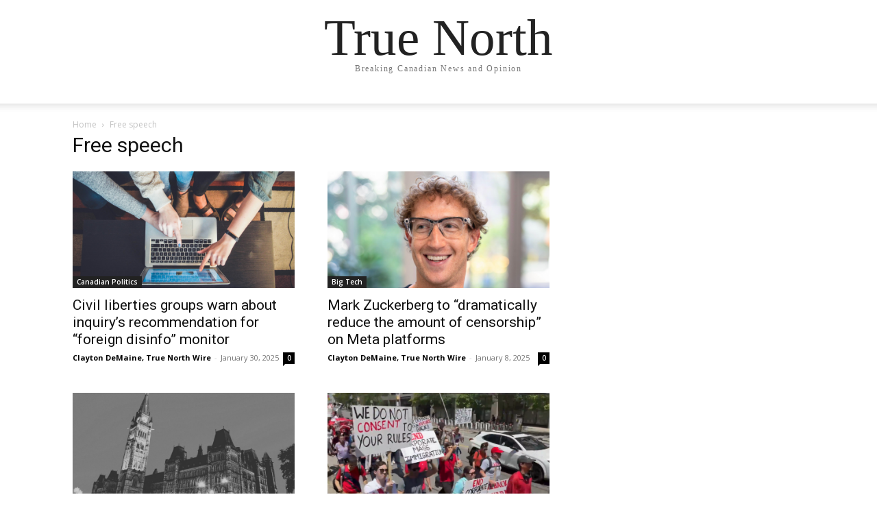

--- FILE ---
content_type: text/html; charset=UTF-8
request_url: https://tnc.news/category/free-speech/
body_size: 21799
content:
<!doctype html >
<html lang="en-US" prefix="og: http://ogp.me/ns# fb: http://ogp.me/ns/fb#">
<head>
    <meta charset="UTF-8" />
    <title>Free speech | True North</title>
    <meta name="viewport" content="width=device-width, initial-scale=1.0">
    <link rel="pingback" href="https://tnc.news/xmlrpc.php" />
    <meta name='robots' content='max-image-preview:large' />
	<style>img:is([sizes="auto" i], [sizes^="auto," i]) { contain-intrinsic-size: 3000px 1500px }</style>
	<link rel="icon" type="image/png" href="https://static.tnc.news/media/2020/10/favicon.png"><meta name="theme-color" content="#282828"><link rel='dns-prefetch' href='//tnc.news' />
<link rel='dns-prefetch' href='//platform-api.sharethis.com' />
<link rel='dns-prefetch' href='//fonts.googleapis.com' />
<link rel='dns-prefetch' href='//use.fontawesome.com' />
<link rel="alternate" type="application/rss+xml" title="True North &raquo; Feed" href="https://tnc.news/feed/" />
<link rel="alternate" type="application/rss+xml" title="True North &raquo; Comments Feed" href="https://tnc.news/comments/feed/" />
<link rel="alternate" type="application/rss+xml" title="True North &raquo; Free speech Category Feed" href="https://tnc.news/category/free-speech/feed/" />
<script type="d75ddf6ce6bd9c4858245a8e-text/javascript">
/* <![CDATA[ */
window._wpemojiSettings = {"baseUrl":"https:\/\/s.w.org\/images\/core\/emoji\/16.0.1\/72x72\/","ext":".png","svgUrl":"https:\/\/s.w.org\/images\/core\/emoji\/16.0.1\/svg\/","svgExt":".svg","source":{"concatemoji":"https:\/\/tnc.news\/wp-includes\/js\/wp-emoji-release.min.js?ver=6.8.3"}};
/*! This file is auto-generated */
!function(s,n){var o,i,e;function c(e){try{var t={supportTests:e,timestamp:(new Date).valueOf()};sessionStorage.setItem(o,JSON.stringify(t))}catch(e){}}function p(e,t,n){e.clearRect(0,0,e.canvas.width,e.canvas.height),e.fillText(t,0,0);var t=new Uint32Array(e.getImageData(0,0,e.canvas.width,e.canvas.height).data),a=(e.clearRect(0,0,e.canvas.width,e.canvas.height),e.fillText(n,0,0),new Uint32Array(e.getImageData(0,0,e.canvas.width,e.canvas.height).data));return t.every(function(e,t){return e===a[t]})}function u(e,t){e.clearRect(0,0,e.canvas.width,e.canvas.height),e.fillText(t,0,0);for(var n=e.getImageData(16,16,1,1),a=0;a<n.data.length;a++)if(0!==n.data[a])return!1;return!0}function f(e,t,n,a){switch(t){case"flag":return n(e,"\ud83c\udff3\ufe0f\u200d\u26a7\ufe0f","\ud83c\udff3\ufe0f\u200b\u26a7\ufe0f")?!1:!n(e,"\ud83c\udde8\ud83c\uddf6","\ud83c\udde8\u200b\ud83c\uddf6")&&!n(e,"\ud83c\udff4\udb40\udc67\udb40\udc62\udb40\udc65\udb40\udc6e\udb40\udc67\udb40\udc7f","\ud83c\udff4\u200b\udb40\udc67\u200b\udb40\udc62\u200b\udb40\udc65\u200b\udb40\udc6e\u200b\udb40\udc67\u200b\udb40\udc7f");case"emoji":return!a(e,"\ud83e\udedf")}return!1}function g(e,t,n,a){var r="undefined"!=typeof WorkerGlobalScope&&self instanceof WorkerGlobalScope?new OffscreenCanvas(300,150):s.createElement("canvas"),o=r.getContext("2d",{willReadFrequently:!0}),i=(o.textBaseline="top",o.font="600 32px Arial",{});return e.forEach(function(e){i[e]=t(o,e,n,a)}),i}function t(e){var t=s.createElement("script");t.src=e,t.defer=!0,s.head.appendChild(t)}"undefined"!=typeof Promise&&(o="wpEmojiSettingsSupports",i=["flag","emoji"],n.supports={everything:!0,everythingExceptFlag:!0},e=new Promise(function(e){s.addEventListener("DOMContentLoaded",e,{once:!0})}),new Promise(function(t){var n=function(){try{var e=JSON.parse(sessionStorage.getItem(o));if("object"==typeof e&&"number"==typeof e.timestamp&&(new Date).valueOf()<e.timestamp+604800&&"object"==typeof e.supportTests)return e.supportTests}catch(e){}return null}();if(!n){if("undefined"!=typeof Worker&&"undefined"!=typeof OffscreenCanvas&&"undefined"!=typeof URL&&URL.createObjectURL&&"undefined"!=typeof Blob)try{var e="postMessage("+g.toString()+"("+[JSON.stringify(i),f.toString(),p.toString(),u.toString()].join(",")+"));",a=new Blob([e],{type:"text/javascript"}),r=new Worker(URL.createObjectURL(a),{name:"wpTestEmojiSupports"});return void(r.onmessage=function(e){c(n=e.data),r.terminate(),t(n)})}catch(e){}c(n=g(i,f,p,u))}t(n)}).then(function(e){for(var t in e)n.supports[t]=e[t],n.supports.everything=n.supports.everything&&n.supports[t],"flag"!==t&&(n.supports.everythingExceptFlag=n.supports.everythingExceptFlag&&n.supports[t]);n.supports.everythingExceptFlag=n.supports.everythingExceptFlag&&!n.supports.flag,n.DOMReady=!1,n.readyCallback=function(){n.DOMReady=!0}}).then(function(){return e}).then(function(){var e;n.supports.everything||(n.readyCallback(),(e=n.source||{}).concatemoji?t(e.concatemoji):e.wpemoji&&e.twemoji&&(t(e.twemoji),t(e.wpemoji)))}))}((window,document),window._wpemojiSettings);
/* ]]> */
</script>
<link rel='stylesheet' id='embedpress-plyr-css-css' href='https://static.tnc.news/assets/css/embedpress-plyr-css-1761691062.css?ver=1761691062' type='text/css' media='all' />
<link rel='stylesheet' id='embedpress-carousel-vendor-css-css' href='https://static.tnc.news/assets/css/embedpress-carousel-vendor-css-1761691062.css?ver=1761691062' type='text/css' media='all' />
<link rel='stylesheet' id='embedpress-glider-css-css' href='https://static.tnc.news/assets/css/embedpress-glider-css-1761691062.css?ver=1761691062' type='text/css' media='all' />
<link rel='stylesheet' id='embedpress-css-css' href='https://static.tnc.news/assets/css/embedpress-css-1761691062.css?ver=1761691062' type='text/css' media='all' />
<link rel='stylesheet' id='embedpress-meetup-events-css' href='https://static.tnc.news/assets/css/embedpress-meetup-events-1761691062.css?ver=1761691062' type='text/css' media='all' />
<link rel='stylesheet' id='embedpress-blocks-style-css' href='https://static.tnc.news/assets/css/embedpress-blocks-style-1761691062.css?ver=1761691062' type='text/css' media='all' />
<style id='wp-emoji-styles-inline-css' type='text/css'>

	img.wp-smiley, img.emoji {
		display: inline !important;
		border: none !important;
		box-shadow: none !important;
		height: 1em !important;
		width: 1em !important;
		margin: 0 0.07em !important;
		vertical-align: -0.1em !important;
		background: none !important;
		padding: 0 !important;
	}
</style>
<link rel='stylesheet' id='classic-theme-styles-css' href='https://static.tnc.news/assets//classic-theme-styles-6.8.3.?ver=6.8.3' type='text/css' media='all' />
<style id='classic-theme-styles-inline-css' type='text/css'>
/*! This file is auto-generated */
.wp-block-button__link{color:#fff;background-color:#32373c;border-radius:9999px;box-shadow:none;text-decoration:none;padding:calc(.667em + 2px) calc(1.333em + 2px);font-size:1.125em}.wp-block-file__button{background:#32373c;color:#fff;text-decoration:none}
</style>
<link rel='stylesheet' id='pdfemb-pdf-embedder-viewer-style-css' href='https://static.tnc.news/assets//pdfemb-pdf-embedder-viewer-style-4.9.0.?ver=4.9.0' type='text/css' media='all' />
<style id='pdfemb-pdf-embedder-viewer-style-inline-css' type='text/css'>
.wp-block-pdfemb-pdf-embedder-viewer{max-width:none}

</style>
<style id='font-awesome-svg-styles-default-inline-css' type='text/css'>
.svg-inline--fa {
  display: inline-block;
  height: 1em;
  overflow: visible;
  vertical-align: -.125em;
}
</style>
<link rel='stylesheet' id='font-awesome-svg-styles-css' href='https://static.tnc.news/assets/css/font-awesome-svg-styles-.css' type='text/css' media='all' />
<style id='font-awesome-svg-styles-inline-css' type='text/css'>
   .wp-block-font-awesome-icon svg::before,
   .wp-rich-text-font-awesome-icon svg::before {content: unset;}
</style>
<style id='global-styles-inline-css' type='text/css'>
:root{--wp--preset--aspect-ratio--square: 1;--wp--preset--aspect-ratio--4-3: 4/3;--wp--preset--aspect-ratio--3-4: 3/4;--wp--preset--aspect-ratio--3-2: 3/2;--wp--preset--aspect-ratio--2-3: 2/3;--wp--preset--aspect-ratio--16-9: 16/9;--wp--preset--aspect-ratio--9-16: 9/16;--wp--preset--color--black: #000000;--wp--preset--color--cyan-bluish-gray: #abb8c3;--wp--preset--color--white: #ffffff;--wp--preset--color--pale-pink: #f78da7;--wp--preset--color--vivid-red: #cf2e2e;--wp--preset--color--luminous-vivid-orange: #ff6900;--wp--preset--color--luminous-vivid-amber: #fcb900;--wp--preset--color--light-green-cyan: #7bdcb5;--wp--preset--color--vivid-green-cyan: #00d084;--wp--preset--color--pale-cyan-blue: #8ed1fc;--wp--preset--color--vivid-cyan-blue: #0693e3;--wp--preset--color--vivid-purple: #9b51e0;--wp--preset--gradient--vivid-cyan-blue-to-vivid-purple: linear-gradient(135deg,rgba(6,147,227,1) 0%,rgb(155,81,224) 100%);--wp--preset--gradient--light-green-cyan-to-vivid-green-cyan: linear-gradient(135deg,rgb(122,220,180) 0%,rgb(0,208,130) 100%);--wp--preset--gradient--luminous-vivid-amber-to-luminous-vivid-orange: linear-gradient(135deg,rgba(252,185,0,1) 0%,rgba(255,105,0,1) 100%);--wp--preset--gradient--luminous-vivid-orange-to-vivid-red: linear-gradient(135deg,rgba(255,105,0,1) 0%,rgb(207,46,46) 100%);--wp--preset--gradient--very-light-gray-to-cyan-bluish-gray: linear-gradient(135deg,rgb(238,238,238) 0%,rgb(169,184,195) 100%);--wp--preset--gradient--cool-to-warm-spectrum: linear-gradient(135deg,rgb(74,234,220) 0%,rgb(151,120,209) 20%,rgb(207,42,186) 40%,rgb(238,44,130) 60%,rgb(251,105,98) 80%,rgb(254,248,76) 100%);--wp--preset--gradient--blush-light-purple: linear-gradient(135deg,rgb(255,206,236) 0%,rgb(152,150,240) 100%);--wp--preset--gradient--blush-bordeaux: linear-gradient(135deg,rgb(254,205,165) 0%,rgb(254,45,45) 50%,rgb(107,0,62) 100%);--wp--preset--gradient--luminous-dusk: linear-gradient(135deg,rgb(255,203,112) 0%,rgb(199,81,192) 50%,rgb(65,88,208) 100%);--wp--preset--gradient--pale-ocean: linear-gradient(135deg,rgb(255,245,203) 0%,rgb(182,227,212) 50%,rgb(51,167,181) 100%);--wp--preset--gradient--electric-grass: linear-gradient(135deg,rgb(202,248,128) 0%,rgb(113,206,126) 100%);--wp--preset--gradient--midnight: linear-gradient(135deg,rgb(2,3,129) 0%,rgb(40,116,252) 100%);--wp--preset--font-size--small: 11px;--wp--preset--font-size--medium: 20px;--wp--preset--font-size--large: 32px;--wp--preset--font-size--x-large: 42px;--wp--preset--font-size--regular: 15px;--wp--preset--font-size--larger: 50px;--wp--preset--spacing--20: 0.44rem;--wp--preset--spacing--30: 0.67rem;--wp--preset--spacing--40: 1rem;--wp--preset--spacing--50: 1.5rem;--wp--preset--spacing--60: 2.25rem;--wp--preset--spacing--70: 3.38rem;--wp--preset--spacing--80: 5.06rem;--wp--preset--shadow--natural: 6px 6px 9px rgba(0, 0, 0, 0.2);--wp--preset--shadow--deep: 12px 12px 50px rgba(0, 0, 0, 0.4);--wp--preset--shadow--sharp: 6px 6px 0px rgba(0, 0, 0, 0.2);--wp--preset--shadow--outlined: 6px 6px 0px -3px rgba(255, 255, 255, 1), 6px 6px rgba(0, 0, 0, 1);--wp--preset--shadow--crisp: 6px 6px 0px rgba(0, 0, 0, 1);}:where(.is-layout-flex){gap: 0.5em;}:where(.is-layout-grid){gap: 0.5em;}body .is-layout-flex{display: flex;}.is-layout-flex{flex-wrap: wrap;align-items: center;}.is-layout-flex > :is(*, div){margin: 0;}body .is-layout-grid{display: grid;}.is-layout-grid > :is(*, div){margin: 0;}:where(.wp-block-columns.is-layout-flex){gap: 2em;}:where(.wp-block-columns.is-layout-grid){gap: 2em;}:where(.wp-block-post-template.is-layout-flex){gap: 1.25em;}:where(.wp-block-post-template.is-layout-grid){gap: 1.25em;}.has-black-color{color: var(--wp--preset--color--black) !important;}.has-cyan-bluish-gray-color{color: var(--wp--preset--color--cyan-bluish-gray) !important;}.has-white-color{color: var(--wp--preset--color--white) !important;}.has-pale-pink-color{color: var(--wp--preset--color--pale-pink) !important;}.has-vivid-red-color{color: var(--wp--preset--color--vivid-red) !important;}.has-luminous-vivid-orange-color{color: var(--wp--preset--color--luminous-vivid-orange) !important;}.has-luminous-vivid-amber-color{color: var(--wp--preset--color--luminous-vivid-amber) !important;}.has-light-green-cyan-color{color: var(--wp--preset--color--light-green-cyan) !important;}.has-vivid-green-cyan-color{color: var(--wp--preset--color--vivid-green-cyan) !important;}.has-pale-cyan-blue-color{color: var(--wp--preset--color--pale-cyan-blue) !important;}.has-vivid-cyan-blue-color{color: var(--wp--preset--color--vivid-cyan-blue) !important;}.has-vivid-purple-color{color: var(--wp--preset--color--vivid-purple) !important;}.has-black-background-color{background-color: var(--wp--preset--color--black) !important;}.has-cyan-bluish-gray-background-color{background-color: var(--wp--preset--color--cyan-bluish-gray) !important;}.has-white-background-color{background-color: var(--wp--preset--color--white) !important;}.has-pale-pink-background-color{background-color: var(--wp--preset--color--pale-pink) !important;}.has-vivid-red-background-color{background-color: var(--wp--preset--color--vivid-red) !important;}.has-luminous-vivid-orange-background-color{background-color: var(--wp--preset--color--luminous-vivid-orange) !important;}.has-luminous-vivid-amber-background-color{background-color: var(--wp--preset--color--luminous-vivid-amber) !important;}.has-light-green-cyan-background-color{background-color: var(--wp--preset--color--light-green-cyan) !important;}.has-vivid-green-cyan-background-color{background-color: var(--wp--preset--color--vivid-green-cyan) !important;}.has-pale-cyan-blue-background-color{background-color: var(--wp--preset--color--pale-cyan-blue) !important;}.has-vivid-cyan-blue-background-color{background-color: var(--wp--preset--color--vivid-cyan-blue) !important;}.has-vivid-purple-background-color{background-color: var(--wp--preset--color--vivid-purple) !important;}.has-black-border-color{border-color: var(--wp--preset--color--black) !important;}.has-cyan-bluish-gray-border-color{border-color: var(--wp--preset--color--cyan-bluish-gray) !important;}.has-white-border-color{border-color: var(--wp--preset--color--white) !important;}.has-pale-pink-border-color{border-color: var(--wp--preset--color--pale-pink) !important;}.has-vivid-red-border-color{border-color: var(--wp--preset--color--vivid-red) !important;}.has-luminous-vivid-orange-border-color{border-color: var(--wp--preset--color--luminous-vivid-orange) !important;}.has-luminous-vivid-amber-border-color{border-color: var(--wp--preset--color--luminous-vivid-amber) !important;}.has-light-green-cyan-border-color{border-color: var(--wp--preset--color--light-green-cyan) !important;}.has-vivid-green-cyan-border-color{border-color: var(--wp--preset--color--vivid-green-cyan) !important;}.has-pale-cyan-blue-border-color{border-color: var(--wp--preset--color--pale-cyan-blue) !important;}.has-vivid-cyan-blue-border-color{border-color: var(--wp--preset--color--vivid-cyan-blue) !important;}.has-vivid-purple-border-color{border-color: var(--wp--preset--color--vivid-purple) !important;}.has-vivid-cyan-blue-to-vivid-purple-gradient-background{background: var(--wp--preset--gradient--vivid-cyan-blue-to-vivid-purple) !important;}.has-light-green-cyan-to-vivid-green-cyan-gradient-background{background: var(--wp--preset--gradient--light-green-cyan-to-vivid-green-cyan) !important;}.has-luminous-vivid-amber-to-luminous-vivid-orange-gradient-background{background: var(--wp--preset--gradient--luminous-vivid-amber-to-luminous-vivid-orange) !important;}.has-luminous-vivid-orange-to-vivid-red-gradient-background{background: var(--wp--preset--gradient--luminous-vivid-orange-to-vivid-red) !important;}.has-very-light-gray-to-cyan-bluish-gray-gradient-background{background: var(--wp--preset--gradient--very-light-gray-to-cyan-bluish-gray) !important;}.has-cool-to-warm-spectrum-gradient-background{background: var(--wp--preset--gradient--cool-to-warm-spectrum) !important;}.has-blush-light-purple-gradient-background{background: var(--wp--preset--gradient--blush-light-purple) !important;}.has-blush-bordeaux-gradient-background{background: var(--wp--preset--gradient--blush-bordeaux) !important;}.has-luminous-dusk-gradient-background{background: var(--wp--preset--gradient--luminous-dusk) !important;}.has-pale-ocean-gradient-background{background: var(--wp--preset--gradient--pale-ocean) !important;}.has-electric-grass-gradient-background{background: var(--wp--preset--gradient--electric-grass) !important;}.has-midnight-gradient-background{background: var(--wp--preset--gradient--midnight) !important;}.has-small-font-size{font-size: var(--wp--preset--font-size--small) !important;}.has-medium-font-size{font-size: var(--wp--preset--font-size--medium) !important;}.has-large-font-size{font-size: var(--wp--preset--font-size--large) !important;}.has-x-large-font-size{font-size: var(--wp--preset--font-size--x-large) !important;}
:where(.wp-block-post-template.is-layout-flex){gap: 1.25em;}:where(.wp-block-post-template.is-layout-grid){gap: 1.25em;}
:where(.wp-block-columns.is-layout-flex){gap: 2em;}:where(.wp-block-columns.is-layout-grid){gap: 2em;}
:root :where(.wp-block-pullquote){font-size: 1.5em;line-height: 1.6;}
</style>
<link rel='stylesheet' id='ctct_form_styles-css' href='https://static.tnc.news/assets/css/ctct_form_styles-2.13.0.css?ver=2.13.0' type='text/css' media='all' />
<link rel='stylesheet' id='share-this-share-buttons-sticky-css' href='https://static.tnc.news/assets/css/share-this-share-buttons-sticky-1761691069.css?ver=1761691069' type='text/css' media='all' />
<link rel='stylesheet' id='td-plugin-multi-purpose-css' href='https://static.tnc.news/assets/css/td-plugin-multi-purpose-7cd248d7ca13c255207c3f8b916c3f00.css?ver=7cd248d7ca13c255207c3f8b916c3f00' type='text/css' media='all' />
<link rel='stylesheet' id='google-fonts-style-css' href='https://fonts.googleapis.com/css?family=Open+Sans%3A400%2C600%2C700%7CRoboto%3A400%2C600%2C700&#038;display=swap&#038;ver=12.7.3' type='text/css' media='all' />
<link rel='stylesheet' id='font-awesome-official-css' href='https://use.fontawesome.com/releases/v5.15.1/css/all.css' type='text/css' media='all' integrity="sha384-vp86vTRFVJgpjF9jiIGPEEqYqlDwgyBgEF109VFjmqGmIY/Y4HV4d3Gp2irVfcrp" crossorigin="anonymous" />
<link rel='stylesheet' id='td-theme-css' href='https://static.tnc.news/assets/css/td-theme-12.7.3.css?ver=12.7.3' type='text/css' media='all' />
<style id='td-theme-inline-css' type='text/css'>@media (max-width:767px){.td-header-desktop-wrap{display:none}}@media (min-width:767px){.td-header-mobile-wrap{display:none}}</style>
<link rel='stylesheet' id='td-legacy-framework-front-style-css' href='https://static.tnc.news/assets/css/td-legacy-framework-front-style-7cd248d7ca13c255207c3f8b916c3f00.css?ver=7cd248d7ca13c255207c3f8b916c3f00' type='text/css' media='all' />
<link rel='stylesheet' id='tdb_style_cloud_templates_front-css' href='https://static.tnc.news/assets/css/tdb_style_cloud_templates_front-6127d3b6131f900b2e62bb855b13dc3b.css?ver=6127d3b6131f900b2e62bb855b13dc3b' type='text/css' media='all' />
<link rel='stylesheet' id='font-awesome-official-v4shim-css' href='https://use.fontawesome.com/releases/v5.15.1/css/v4-shims.css' type='text/css' media='all' integrity="sha384-WCuYjm/u5NsK4s/NfnJeHuMj6zzN2HFyjhBu/SnZJj7eZ6+ds4zqIM3wYgL59Clf" crossorigin="anonymous" />
<style id='font-awesome-official-v4shim-inline-css' type='text/css'>
@font-face {
font-family: "FontAwesome";
font-display: block;
src: url("https://use.fontawesome.com/releases/v5.15.1/webfonts/fa-brands-400.eot"),
		url("https://use.fontawesome.com/releases/v5.15.1/webfonts/fa-brands-400.eot?#iefix") format("embedded-opentype"),
		url("https://use.fontawesome.com/releases/v5.15.1/webfonts/fa-brands-400.woff2") format("woff2"),
		url("https://use.fontawesome.com/releases/v5.15.1/webfonts/fa-brands-400.woff") format("woff"),
		url("https://use.fontawesome.com/releases/v5.15.1/webfonts/fa-brands-400.ttf") format("truetype"),
		url("https://use.fontawesome.com/releases/v5.15.1/webfonts/fa-brands-400.svg#fontawesome") format("svg");
}

@font-face {
font-family: "FontAwesome";
font-display: block;
src: url("https://use.fontawesome.com/releases/v5.15.1/webfonts/fa-solid-900.eot"),
		url("https://use.fontawesome.com/releases/v5.15.1/webfonts/fa-solid-900.eot?#iefix") format("embedded-opentype"),
		url("https://use.fontawesome.com/releases/v5.15.1/webfonts/fa-solid-900.woff2") format("woff2"),
		url("https://use.fontawesome.com/releases/v5.15.1/webfonts/fa-solid-900.woff") format("woff"),
		url("https://use.fontawesome.com/releases/v5.15.1/webfonts/fa-solid-900.ttf") format("truetype"),
		url("https://use.fontawesome.com/releases/v5.15.1/webfonts/fa-solid-900.svg#fontawesome") format("svg");
}

@font-face {
font-family: "FontAwesome";
font-display: block;
src: url("https://use.fontawesome.com/releases/v5.15.1/webfonts/fa-regular-400.eot"),
		url("https://use.fontawesome.com/releases/v5.15.1/webfonts/fa-regular-400.eot?#iefix") format("embedded-opentype"),
		url("https://use.fontawesome.com/releases/v5.15.1/webfonts/fa-regular-400.woff2") format("woff2"),
		url("https://use.fontawesome.com/releases/v5.15.1/webfonts/fa-regular-400.woff") format("woff"),
		url("https://use.fontawesome.com/releases/v5.15.1/webfonts/fa-regular-400.ttf") format("truetype"),
		url("https://use.fontawesome.com/releases/v5.15.1/webfonts/fa-regular-400.svg#fontawesome") format("svg");
unicode-range: U+F004-F005,U+F007,U+F017,U+F022,U+F024,U+F02E,U+F03E,U+F044,U+F057-F059,U+F06E,U+F070,U+F075,U+F07B-F07C,U+F080,U+F086,U+F089,U+F094,U+F09D,U+F0A0,U+F0A4-F0A7,U+F0C5,U+F0C7-F0C8,U+F0E0,U+F0EB,U+F0F3,U+F0F8,U+F0FE,U+F111,U+F118-F11A,U+F11C,U+F133,U+F144,U+F146,U+F14A,U+F14D-F14E,U+F150-F152,U+F15B-F15C,U+F164-F165,U+F185-F186,U+F191-F192,U+F1AD,U+F1C1-F1C9,U+F1CD,U+F1D8,U+F1E3,U+F1EA,U+F1F6,U+F1F9,U+F20A,U+F247-F249,U+F24D,U+F254-F25B,U+F25D,U+F267,U+F271-F274,U+F279,U+F28B,U+F28D,U+F2B5-F2B6,U+F2B9,U+F2BB,U+F2BD,U+F2C1-F2C2,U+F2D0,U+F2D2,U+F2DC,U+F2ED,U+F328,U+F358-F35B,U+F3A5,U+F3D1,U+F410,U+F4AD;
}
</style>
<script type="d75ddf6ce6bd9c4858245a8e-text/javascript" src="https://tnc.news/wp-includes/js/jquery/jquery.min.js?ver=3.7.1" id="jquery-core-js"></script>
<script type="d75ddf6ce6bd9c4858245a8e-text/javascript" src="https://tnc.news/wp-includes/js/jquery/jquery-migrate.min.js?ver=3.4.1" id="jquery-migrate-js"></script>
<script type="d75ddf6ce6bd9c4858245a8e-text/javascript" src="//platform-api.sharethis.com/js/sharethis.js?ver=2.3.6#property=61152486bdc4860012ce36f5&amp;product=inline-buttons&amp;source=sharethis-share-buttons-wordpress" id="share-this-share-buttons-mu-js"></script>
<link rel="https://api.w.org/" href="https://tnc.news/wp-json/" /><link rel="alternate" title="JSON" type="application/json" href="https://tnc.news/wp-json/wp/v2/categories/20896" /><link rel="EditURI" type="application/rsd+xml" title="RSD" href="https://tnc.news/xmlrpc.php?rsd" />
<meta name="generator" content="WordPress 6.8.3" />
    <script type="d75ddf6ce6bd9c4858245a8e-text/javascript">
        window.tdb_global_vars = {"wpRestUrl":"https:\/\/tnc.news\/wp-json\/","permalinkStructure":"\/%year%\/%monthnum%\/%day%\/%postname%\/"};
        window.tdb_p_autoload_vars = {"isAjax":false,"isAdminBarShowing":false};
    </script>
    
    <style id="tdb-global-colors">:root{--reel-news-white:#FFFFFF;--reel-news-black:#000000;--reel-news-accent:#312DA1;--reel-news-light-grey:#919191;--reel-news-black-transparent:rgba(0,0,0,0.85);--reel-news-red:#ff0000;--reel-news-dark-gray:#313131;--reel-news-transparent:rgba(255,255,255,0.55)}</style>

    
	
<!-- Meta Pixel Code -->
<script type="d75ddf6ce6bd9c4858245a8e-text/javascript">
!function(f,b,e,v,n,t,s){if(f.fbq)return;n=f.fbq=function(){n.callMethod?
n.callMethod.apply(n,arguments):n.queue.push(arguments)};if(!f._fbq)f._fbq=n;
n.push=n;n.loaded=!0;n.version='2.0';n.queue=[];t=b.createElement(e);t.async=!0;
t.src=v;s=b.getElementsByTagName(e)[0];s.parentNode.insertBefore(t,s)}(window,
document,'script','https://connect.facebook.net/en_US/fbevents.js');
</script>
<!-- End Meta Pixel Code -->
<script type="d75ddf6ce6bd9c4858245a8e-text/javascript">var url = window.location.origin + '?ob=open-bridge';
            fbq('set', 'openbridge', '1142421793378942', url);
fbq('init', '1142421793378942', {}, {
    "agent": "wordpress-6.8.3-4.1.5"
})</script><script type="d75ddf6ce6bd9c4858245a8e-text/javascript">
    fbq('track', 'PageView', []);
  </script>
<!-- JS generated by theme -->

<script type="d75ddf6ce6bd9c4858245a8e-text/javascript" id="td-generated-header-js">
    
    

	    var tdBlocksArray = []; //here we store all the items for the current page

	    // td_block class - each ajax block uses a object of this class for requests
	    function tdBlock() {
		    this.id = '';
		    this.block_type = 1; //block type id (1-234 etc)
		    this.atts = '';
		    this.td_column_number = '';
		    this.td_current_page = 1; //
		    this.post_count = 0; //from wp
		    this.found_posts = 0; //from wp
		    this.max_num_pages = 0; //from wp
		    this.td_filter_value = ''; //current live filter value
		    this.is_ajax_running = false;
		    this.td_user_action = ''; // load more or infinite loader (used by the animation)
		    this.header_color = '';
		    this.ajax_pagination_infinite_stop = ''; //show load more at page x
	    }

        // td_js_generator - mini detector
        ( function () {
            var htmlTag = document.getElementsByTagName("html")[0];

	        if ( navigator.userAgent.indexOf("MSIE 10.0") > -1 ) {
                htmlTag.className += ' ie10';
            }

            if ( !!navigator.userAgent.match(/Trident.*rv\:11\./) ) {
                htmlTag.className += ' ie11';
            }

	        if ( navigator.userAgent.indexOf("Edge") > -1 ) {
                htmlTag.className += ' ieEdge';
            }

            if ( /(iPad|iPhone|iPod)/g.test(navigator.userAgent) ) {
                htmlTag.className += ' td-md-is-ios';
            }

            var user_agent = navigator.userAgent.toLowerCase();
            if ( user_agent.indexOf("android") > -1 ) {
                htmlTag.className += ' td-md-is-android';
            }

            if ( -1 !== navigator.userAgent.indexOf('Mac OS X')  ) {
                htmlTag.className += ' td-md-is-os-x';
            }

            if ( /chrom(e|ium)/.test(navigator.userAgent.toLowerCase()) ) {
               htmlTag.className += ' td-md-is-chrome';
            }

            if ( -1 !== navigator.userAgent.indexOf('Firefox') ) {
                htmlTag.className += ' td-md-is-firefox';
            }

            if ( -1 !== navigator.userAgent.indexOf('Safari') && -1 === navigator.userAgent.indexOf('Chrome') ) {
                htmlTag.className += ' td-md-is-safari';
            }

            if( -1 !== navigator.userAgent.indexOf('IEMobile') ){
                htmlTag.className += ' td-md-is-iemobile';
            }

        })();

        var tdLocalCache = {};

        ( function () {
            "use strict";

            tdLocalCache = {
                data: {},
                remove: function (resource_id) {
                    delete tdLocalCache.data[resource_id];
                },
                exist: function (resource_id) {
                    return tdLocalCache.data.hasOwnProperty(resource_id) && tdLocalCache.data[resource_id] !== null;
                },
                get: function (resource_id) {
                    return tdLocalCache.data[resource_id];
                },
                set: function (resource_id, cachedData) {
                    tdLocalCache.remove(resource_id);
                    tdLocalCache.data[resource_id] = cachedData;
                }
            };
        })();

    
    
var td_viewport_interval_list=[{"limitBottom":767,"sidebarWidth":228},{"limitBottom":1018,"sidebarWidth":300},{"limitBottom":1140,"sidebarWidth":324}];
var td_animation_stack_effect="type0";
var tds_animation_stack=true;
var td_animation_stack_specific_selectors=".entry-thumb, img, .td-lazy-img";
var td_animation_stack_general_selectors=".td-animation-stack img, .td-animation-stack .entry-thumb, .post img, .td-animation-stack .td-lazy-img";
var tds_general_modal_image="yes";
var tds_video_scroll="enabled";
var tdc_is_installed="yes";
var tdc_domain_active=false;
var td_ajax_url="https:\/\/tnc.news\/wp-admin\/admin-ajax.php?td_theme_name=Newspaper&v=12.7.3";
var td_get_template_directory_uri="https:\/\/tnc.news\/wp-content\/plugins\/td-composer\/legacy\/common";
var tds_snap_menu="";
var tds_logo_on_sticky="";
var tds_header_style="";
var td_please_wait="Please wait...";
var td_email_user_pass_incorrect="User or password incorrect!";
var td_email_user_incorrect="Email or username incorrect!";
var td_email_incorrect="Email incorrect!";
var td_user_incorrect="Username incorrect!";
var td_email_user_empty="Email or username empty!";
var td_pass_empty="Pass empty!";
var td_pass_pattern_incorrect="Invalid Pass Pattern!";
var td_retype_pass_incorrect="Retyped Pass incorrect!";
var tds_more_articles_on_post_enable="";
var tds_more_articles_on_post_time_to_wait="";
var tds_more_articles_on_post_pages_distance_from_top=0;
var tds_captcha="";
var tds_theme_color_site_wide="#1a4782";
var tds_smart_sidebar="enabled";
var tdThemeName="Newspaper";
var tdThemeNameWl="Newspaper";
var td_magnific_popup_translation_tPrev="Previous (Left arrow key)";
var td_magnific_popup_translation_tNext="Next (Right arrow key)";
var td_magnific_popup_translation_tCounter="%curr% of %total%";
var td_magnific_popup_translation_ajax_tError="The content from %url% could not be loaded.";
var td_magnific_popup_translation_image_tError="The image #%curr% could not be loaded.";
var tdBlockNonce="fefa5e9b61";
var tdMobileMenu="enabled";
var tdMobileSearch="enabled";
var tdDateNamesI18n={"month_names":["January","February","March","April","May","June","July","August","September","October","November","December"],"month_names_short":["Jan","Feb","Mar","Apr","May","Jun","Jul","Aug","Sep","Oct","Nov","Dec"],"day_names":["Sunday","Monday","Tuesday","Wednesday","Thursday","Friday","Saturday"],"day_names_short":["Sun","Mon","Tue","Wed","Thu","Fri","Sat"]};
var tdb_modal_confirm="Save";
var tdb_modal_cancel="Cancel";
var tdb_modal_confirm_alt="Yes";
var tdb_modal_cancel_alt="No";
var td_deploy_mode="deploy";
var td_ad_background_click_link="";
var td_ad_background_click_target="";
</script>


<!-- Header style compiled by theme -->

<style>.td-page-content h1,.wpb_text_column h1{font-family:Palatino,"Palatino Linotype","Hoefler Text",Times,"Times New Roman",serif}:root{--td_theme_color:#1a4782;--td_slider_text:rgba(26,71,130,0.7);--td_container_transparent:transparent}</style>

<!-- Google Tag Manager -->
<script type="d75ddf6ce6bd9c4858245a8e-text/javascript">(function(w,d,s,l,i){w[l]=w[l]||[];w[l].push({'gtm.start':
new Date().getTime(),event:'gtm.js'});var f=d.getElementsByTagName(s)[0],
j=d.createElement(s),dl=l!='dataLayer'?'&l='+l:'';j.async=true;j.src=
'https://www.googletagmanager.com/gtm.js?id='+i+dl;f.parentNode.insertBefore(j,f);
})(window,document,'script','dataLayer','GTM-5T2QVZT');</script>
<!-- End Google Tag Manager -->

<meta name="facebook-domain-verification" content="hbgkykzysm4q9asb8h9bo9jc7nyu40" />

<!-- Global site tag (gtag.js) - Google Ads: 475056042 -->
<script async src="https://www.googletagmanager.com/gtag/js?id=AW-475056042" type="d75ddf6ce6bd9c4858245a8e-text/javascript"></script>
<script type="d75ddf6ce6bd9c4858245a8e-text/javascript">
  window.dataLayer = window.dataLayer || [];
  function gtag(){dataLayer.push(arguments);}
  gtag('js', new Date());

  gtag('config', 'AW-475056042');
</script>

<!-- Twitter conversion tracking base code -->
<script type="d75ddf6ce6bd9c4858245a8e-text/javascript">
!function(e,t,n,s,u,a){e.twq||(s=e.twq=function(){s.exe?s.exe.apply(s,arguments):s.queue.push(arguments);
},s.version='1.1',s.queue=[],u=t.createElement(n),u.async=!0,u.src='https://static.ads-twitter.com/uwt.js',
a=t.getElementsByTagName(n)[0],a.parentNode.insertBefore(u,a))}(window,document,'script');
twq('config','odo7i');
</script>
<!-- End Twitter conversion tracking base code --><link rel="icon" href="https://static.tnc.news/media/2019/01/cropped-logoweb-150x150.png" sizes="32x32" />
<link rel="icon" href="https://static.tnc.news/media/2019/01/cropped-logoweb-300x300.png" sizes="192x192" />
<link rel="apple-touch-icon" href="https://static.tnc.news/media/2019/01/cropped-logoweb-300x300.png" />
<meta name="msapplication-TileImage" content="https://static.tnc.news/media/2019/01/cropped-logoweb-300x300.png" />
		<style type="text/css" id="wp-custom-css">
			
.ctct-disclosure {display:none;}


.recurring_toggle {
	margin:20px;
	width:70%;
	border:2px solid #a7ffd1; 	
	background-color:#f2fff8;
	padding:20px;
}

.amount_options {
	padding:10px;
}

.end {
	margin: 40px auto 40px auto;
	width:600px;
	max-width:85%;
	background-color: #efffef;
	border:2px solid #d4efd4;
	padding:25px;
}

/*
.menu-item-79304 a {
 background: #eee;
	border: 1px solid #1a4782;
 border-radius: 35px;
 padding: 0px 10px;
 margin-bottom:10px;
}
*/
.menu-item-83069 a {
 background: #e2ffd8;
	border: 1px solid #36b10c;
 border-radius: 35px;
 padding: 0px 10px;
 margin-bottom:10px;
}

.tdi_10 {
	font-size:140%;
	line-height:2em;
}

.menu-item-73328 a {
	color:#ad1414!important;
	border: 1px solid #ee8181;
}

.latestpolls {
	max-height:400px;
  overflow: scroll;
}
/*
.td-column-3 .entry-title a {color:#ffffff!important;}
*/

#tdi_20 .entry-title a {color:#ffffff!important;}

@media(max-width: 767px){
.td-trending-now-post {
height: 40px!important;}
.td-trending-now-wrapper{
height:70px
}}

.block-border-green {
	border:2px solid #d0eed0;
}


.block-border-green {
	border:2px solid #d0eed0;
} 


/** RIDINGS TO WATCH **/

.ridings-to-watch h4 {
	font-weight:700;
}

/** END RIDINGS TO WATCH **/

/** WPFORMS WPFORMSLABEL **/
.wpforms-form label{
 color:#000!important; 
}
 
/** WPFORMS Input Textarea **/
.wpforms-form input, .wpforms-form textarea{
 background-color:#fff!important;
border: 1px solid #ccc!important;
	border-radius:5px!important;
}
 
/** WPFORMS BUTTON COLOR **/
.wpforms-form button{
 background-color:rgb(8, 152, 166)!important; 
}
 
/** WPFORMS SUBMIT BUTTON **/
button.wpforms-submit{
 color:#FFFFFF!important; 
 background-color:#379c1f!important; 
	float:right!important;
}
 
/** WPFORMS SUBMIT BUTTON Hover **/
button.wpforms-submit:hover{
 color:rgb(255, 255, 255)!important; 
 background-color:#34a81a!important; 
}

/** DONATE PAGE CUSTROM CSS **/

.page-template-basic-page h1 {
	font-size:400%;
	line-height:120%;
	font-weight:800;
}

.form-stages h4 {
	font-size:150%;
	font-weight:800;
	font-family:inherit!important;
}
.form-stages .col-12 {
	border-bottom:2px solid #eee;
	margin-bottom:5px;
}
.mb-1 {
	margin-top:5px;
}
.mb-1 .col-sm-6 {
	margin-top:10px!important;
}

.field-donation-fee-recovery {
		width:100%;
	border:2px solid #a7ffd1; 	
	background-color:#f2fff8;
	padding:40px;
}
.mt-5 button {
	width:400px;
	background-color:#108a0c;
	color:#fff;
	font-size:180%;
	text-transform:uppercase;
	padding:15px;
	border-radius:6px;
	margin-top:15px;
}

.tdc-footer-wrap .td_block_template_8 {
	display:none;
}

.pp-author-boxes-meta {display:none!important;visibility:hidden!important;}

.unity-card-fields {
	border:2px solid #eee;
	margin-top:15px;
}		</style>
		
<!-- Button style compiled by theme -->

<style>.tdm-btn-style1{background-color:#1a4782}.tdm-btn-style2:before{border-color:#1a4782}.tdm-btn-style2{color:#1a4782}.tdm-btn-style3{-webkit-box-shadow:0 2px 16px #1a4782;-moz-box-shadow:0 2px 16px #1a4782;box-shadow:0 2px 16px #1a4782}.tdm-btn-style3:hover{-webkit-box-shadow:0 4px 26px #1a4782;-moz-box-shadow:0 4px 26px #1a4782;box-shadow:0 4px 26px #1a4782}</style>


<!-- START - Open Graph and Twitter Card Tags 3.3.5 -->
 <!-- Facebook Open Graph -->
  <meta property="og:locale" content="en_US"/>
  <meta property="og:title" content="Free speech"/>
  <meta property="og:url" content="https://tnc.news/category/free-speech/"/>
  <meta property="og:type" content="article"/>
  <meta property="og:description" content="Breaking Canadian News and Opinion"/>
  <meta property="og:image" content="https://static.tnc.news/media/2020/10/og.png"/>
  <meta property="og:image:url" content="https://static.tnc.news/media/2020/10/og.png"/>
  <meta property="og:image:secure_url" content="https://static.tnc.news/media/2020/10/og.png"/>
  <meta property="og:image:width" content="1200"/>
  <meta property="og:image:height" content="628"/>
  <meta property="article:publisher" content="https://www.facebook.com/truenorthcentre/"/>
 <!-- Google+ / Schema.org -->
 <!-- Twitter Cards -->
  <meta name="twitter:title" content="Free speech"/>
  <meta name="twitter:url" content="https://tnc.news/category/free-speech/"/>
  <meta name="twitter:description" content="Breaking Canadian News and Opinion"/>
  <meta name="twitter:image" content="https://static.tnc.news/media/2020/10/og.png"/>
  <meta name="twitter:card" content="summary_large_image"/>
  <meta name="twitter:site" content="@truenorthcentre"/>
 <!-- SEO -->
 <!-- Misc. tags -->
 <!-- is_category -->
<!-- END - Open Graph and Twitter Card Tags 3.3.5 -->
	
	<style id="tdw-css-placeholder">.d-none,.hide{display:none}.btn{background:#ededed;border:1px solid #ccc;color:#333;cursor:pointer;font-size:1.25em;line-height:3em;padding:0.5em 0.75em}.btn-check{display:none}.btn:active,.btn-check:checked+.btn{background:#cccccc}.mt-3a{margin-top:3em}.mt-5{margin-top:5em}.justify-content-between{text-align:center}.tnn-text{color:#fff;font-size:18px;line-height:200%}.tnn-text h2{color:#ffe200;font-size:36px;line-height:200%;font-family:"Arial Black",cursive}.tnn-text h4{color:#ff00a1}.tdm-team-member-wrap{text-align:center}.tdm-member-image{border-radius:50%;border:3px solid #00468c}.tnn-more{color:#ff00a1;font-size:20px;line-height:200%;font-style:italic;text-align:center!important}.tnn-menu a{color:#ff00a1}.header-search-wrap{display:none}.page-template-basic-page h1{text-align:center}</style></head>

<body class="archive category category-free-speech category-20896 wp-theme-Newspaper ctct-Newspaper tdm-menu-active-style3 global-block-template-8  tdc-footer-template td-animation-stack-type0 td-full-layout" itemscope="itemscope" itemtype="https://schema.org/WebPage">
<!-- Google Tag Manager (noscript) -->
<noscript><iframe src="https://www.googletagmanager.com/ns.html?id=GTM-5T2QVZT"
height="0" width="0" style="display:none;visibility:hidden"></iframe></noscript>
<!-- End Google Tag Manager (noscript) -->
    <div class="td-scroll-up" data-style="style1"><i class="td-icon-menu-up"></i></div>
    <div class="td-menu-background" style="visibility:hidden"></div>
<div id="td-mobile-nav" style="visibility:hidden">
    <div class="td-mobile-container">
        <!-- mobile menu top section -->
        <div class="td-menu-socials-wrap">
            <!-- socials -->
            <div class="td-menu-socials">
                            </div>
            <!-- close button -->
            <div class="td-mobile-close">
                <span><i class="td-icon-close-mobile"></i></span>
            </div>
        </div>

        <!-- login section -->
        
        <!-- menu section -->
        <div class="td-mobile-content">
                    </div>
    </div>

    <!-- register/login section -->
    </div><div class="td-search-background" style="visibility:hidden"></div>
<div class="td-search-wrap-mob" style="visibility:hidden">
	<div class="td-drop-down-search">
		<form method="get" class="td-search-form" action="https://tnc.news/">
			<!-- close button -->
			<div class="td-search-close">
				<span><i class="td-icon-close-mobile"></i></span>
			</div>
			<div role="search" class="td-search-input">
				<span>Search</span>
				<input id="td-header-search-mob" type="text" value="" name="s" autocomplete="off" />
			</div>
		</form>
		<div id="td-aj-search-mob" class="td-ajax-search-flex"></div>
	</div>
</div>
    <div id="td-outer-wrap" class="td-theme-wrap">

        
            <style>.td-header-menu-social{float:right;margin-right:5px;line-height:48px}.td-header-menu-social .td-social-icon-wrap a{color:#000}.td-header-menu-social .td-social-icon-wrap i{min-width:16px;font-size:12px;line-height:24px;vertical-align:middle}@media (min-width:768px) and (max-width:1018px){.td-header-menu-social .td-social-icon-wrap i{font-size:12px!important}}@media (max-width:1140px){.td-header-menu-social{display:none}}.td-affix .td-header-menu-social{line-height:48px!important}.td-header-menu-no-search .td-header-menu-social{margin-right:0!important}.td_stretch_content .td-header-menu-social{margin-right:44px}.td-mega-menu{position:static!important}.td-mega-menu ul.sub-menu{position:absolute;width:1114px!important;height:auto;left:50%!important;transform:translateX(-50%);-webkit-transform:translateX(-50%);display:none;border:1px solid #eaeaea;box-shadow:0 2px 6px rgba(0,0,0,.1)}@media (min-width:1019px) and (max-width:1140px){.td-mega-menu ul.sub-menu{width:1024px!important}}@media (min-width:768px) and (max-width:1018px){.td-mega-menu ul.sub-menu{width:786px!important}}.td-mega-menu .td_block_mega_menu .td-next-prev-wrap{margin:0 0 22px 22px}.td-mega-menu-page .td-mega-grid{padding:22px}@media (min-width:1019px) and (max-width:1140px){.td-mega-menu-page .td-mega-grid{padding:21px}}@media (min-width:768px) and (max-width:1018px){.td-mega-menu-page .td-mega-grid{padding:22px}}.td-mega-menu-page .td-mega-grid .td_block_wrap{padding-bottom:26px}.td-mega-menu-page .wpb_content_element{clear:both}.td-mega-menu-page .wpb_content_element .td_block_wrap .td-pulldown-filter-display-option{display:none}.td-mega-menu-page .wpb_content_element .widgettitle:after{width:1200px}.td-mega-menu-page .wpb_content_element ul{display:inline-block!important;position:relative!important;width:100%!important;border:none!important;left:0!important;top:0!important;margin-left:0!important;webkit-box-shadow:none!important;-moz-box-shadow:none!important;box-shadow:none!important}.td-mega-menu-page .wpb_content_element ul li{webkit-box-shadow:none!important;-moz-box-shadow:none!important;box-shadow:none!important;float:none!important;width:auto!important;line-height:30px!important;margin-left:0;padding:0!important;list-style-type:disc!important;list-style-position:inside}.td-mega-menu-page .wpb_content_element ul li ul{opacity:1!important;margin-top:4px!important;margin-left:21px!important;padding-bottom:0!important}.td-mega-menu-page .wpb_content_element ul li ul li:last-child{border-bottom:0!important;padding-bottom:0!important}.td-mega-menu-page .wpb_content_element ul li a{background-color:transparent!important;line-height:26px!important;padding:0!important;margin:0!important;color:#222222!important}.td-mega-menu-page .wpb_content_element ul li a i{display:none}.td-mega-menu-page .wpb_content_element ul li a:hover{background-color:transparent!important;color:#4db2ec!important}.td-mega-menu-page .vc_wp_custommenu ul li{padding:5px 0!important;border-top:1px dashed #EDEDED;list-style-type:none!important}.td-mega-menu-page .vc_wp_custommenu ul li:first-child{border:none}.td-mega-menu-page .vc_wp_custommenu ul li:last-child{border-bottom:1px dashed #EDEDED}.td-mega-menu-page .vc_wp_custommenu ul li li{border-top:1px dashed #EDEDED!important}.td_block_mega_menu{display:table;width:100%;margin-bottom:0!important}.td_mega_menu_sub_cats{width:218px;max-width:218px;text-align:right;display:table-cell;height:100%;vertical-align:top;padding-top:22px;background-color:#fafafa;position:relative}@media (min-width:1019px) and (max-width:1140px){.td_mega_menu_sub_cats{width:200px;max-width:200px}}@media (min-width:768px) and (max-width:1018px){.td_mega_menu_sub_cats{width:152px;max-width:152px}}.td_mega_menu_sub_cats:after{content:"";width:1px;height:100%;position:absolute;top:0;right:0;background-color:#eaeaea}.td_mega_menu_sub_cats a{display:block;font-size:13px;font-weight:600;color:#333;padding:5px 22px;position:relative;vertical-align:middle;border-top:1px solid transparent;border-bottom:1px solid transparent}@media (min-width:1019px) and (max-width:1140px){.td_mega_menu_sub_cats a{padding:4px 22px}}@media (min-width:768px) and (max-width:1018px){.td_mega_menu_sub_cats a{font-size:11px;padding:3px 22px}}.td_mega_menu_sub_cats .cur-sub-cat{background-color:#fff;color:#4db2ec;border-top:1px solid #eaeaea;border-bottom:1px solid #eaeaea}.td_mega_menu_sub_cats .cur-sub-cat:before{content:'';width:1px;height:100%;position:absolute;top:0;right:0;background-color:#fff;z-index:1}.block-mega-child-cats{overflow-x:hidden;overflow-y:auto;max-height:252px;-webkit-overflow-scrolling:touch}@media (min-width:1019px) and (max-width:1140px){.block-mega-child-cats{max-height:238px}}@media (min-width:768px) and (max-width:1018px){.block-mega-child-cats{max-height:224px}}.td-mega-row{display:table-cell;padding:22px 0 10px 0}@media (min-width:768px) and (max-width:1018px){.td-mega-row{padding-bottom:6px}}.td-mega-span{width:196px;min-height:202px;float:left;margin-left:22px}@media (min-width:1019px) and (max-width:1140px){.td-mega-span{width:178px;min-height:189px}}@media (min-width:768px) and (max-width:1018px){.td-mega-span{width:130px;min-height:176px}}.td-mega-span .td-module-thumb{position:relative;margin-bottom:0}.td-mega-span .entry-thumb{min-height:135px}@media (min-width:1019px) and (max-width:1140px){.td-mega-span .entry-thumb{min-height:122px}}@media (min-width:768px) and (max-width:1018px){.td-mega-span .entry-thumb{min-height:89px}}.td-mega-span h3{font-family:'Roboto',sans-serif;font-weight:500;font-size:13px;margin:7px 0 0;line-height:18px}@media (min-width:768px) and (max-width:1018px){.td-mega-span h3{font-size:12px;line-height:16px}}.td-mega-span h3 a{color:#333;display:block;-webkit-transition:color 0.4s;transition:color 0.4s}.td-mega-span h3 a:hover{color:#4db2ec}.td_mod_mega_menu:hover .entry-title a{color:#4db2ec}</style>

            <div class="tdc-header-wrap ">
                <div class="td-header-wrap td-header-style-1">
                    <div class="td-banner-wrap-full td-logo-wrap-full td-container-wrap">
                        <div class="td-header-sp-logo">
                            
                            <div class="td-logo-text-wrap">
                                <div class="td-logo-text-container">
                                                                        <a class="td-logo-wrap" href="https://tnc.news/">
                                        <span class="td-logo-text">True North</span>
                                    </a>
                                                                        <span class="td-tagline-text">Breaking Canadian News and Opinion</span>
                                </div>
                            </div>
                        </div>
                    </div>

                    <div class="td-header-menu-wrap-full td-container-wrap">
                        <div class="td-header-menu-wrap td-header-gradient">
                            <div class="td-container td-header-row td-header-main-menu">
                                <div id="td-header-menu" role="navigation">
                                                                            <div id="td-top-mobile-toggle"><a href="#" aria-label="mobile-toggle"><i class="td-icon-font td-icon-mobile"></i></a></div>
                                                                                                        </div>

                                <div class="header-search-wrap">
                                    <div class="td-search-btns-wrap">
                                        <a id="td-header-search-button" href="#" aria-label="Search" role="button"><i class="td-icon-search"></i></a>
                                                                                    <a id="td-header-search-button-mob" href="#" role="button" aria-label="Search"><i class="td-icon-search"></i></a>
                                                                            </div>

                                    <div class="td-drop-down-search">
                                        <form method="get" class="td-search-form" action="https://tnc.news/">
                                            <div role="search" class="td-head-form-search-wrap">
                                                <input id="td-header-search" type="text" value="" name="s" autocomplete="off" />
                                                <input class="wpb_button wpb_btn-inverse btn" type="submit" id="td-header-search-top" value="Search" />
                                            </div>
                                        </form>
                                    </div>
                                </div>
                            </div>
                        </div>
                    </div>
                </div>
            </div>

            
    <div class="td-category-header td-container-wrap">
        <div class="td-container">
            <div class="td-pb-row">
                <div class="td-pb-span12">
                    <div class="td-crumb-container">
                        <div class="entry-crumbs"><span><a title="" class="entry-crumb" href="https://tnc.news/">Home</a></span> <i class="td-icon-right td-bread-sep td-bred-no-url-last"></i> <span class="td-bred-no-url-last">Free speech</span></div>                    </div>

                    <h1 class="entry-title td-page-title">Free speech</h1>

                                    </div>
            </div>
        </div>
    </div>

    <div class="td-main-content-wrap td-container-wrap">
        <div class="td-container">
            <div class="td-pb-row">
                <div class="td-pb-span8 td-main-content">
                    <div class="td-ss-main-content">
                                    <div class="td-block-row">
        
            <div class="td-block-span6">
                <div class="td_module_1 td_module_wrap clearfix post-118312 post type-post status-publish format-standard has-post-thumbnail category-canadian-politics category-exclusive category-foreign-affairs category-free-speech category-national-security tag-canadian-constitution-foundation tag-censorship-risks tag-civil-liberties-concerns tag-commissioner-marie-josee-hogue tag-foreign-interference-commission tag-freedom-of-expression tag-front tag-government-surveillance tag-intelligence-agencies tag-mission-creep tag-national-security tag-online-disinformation tag-open-media tag-privacy-violations tag-social-media-monitoring tag-transparency-issues" >
                    <div class="td-module-image">
                        <div class="td-module-thumb">
                            
                            <a href="https://tnc.news/2025/01/30/civil-liberties-warn-foreign-disinfo-monitor/" rel="bookmark" class="td-image-wrap" title="Civil liberties groups warn about inquiry’s recommendation for “foreign disinfo” monitor">
                                
                                <img class="entry-thumb" src="https://static.tnc.news/media/2024/09/Online-Group-Laptop-Unsplash-768x403.png" alt="Civil liberties groups warn about inquiry’s recommendation for “foreign disinfo” monitor" title="Civil liberties groups warn about inquiry’s recommendation for “foreign disinfo” monitor" />

                            </a>
                        </div>

                        
                                <a class="td-post-category" href="https://tnc.news/category/canadian-politics/">Canadian Politics</a>
                                            </div>

                    <h3 class="entry-title td-module-title">
                        <a href="https://tnc.news/2025/01/30/civil-liberties-warn-foreign-disinfo-monitor/" rel="bookmark" title="Civil liberties groups warn about inquiry’s recommendation for “foreign disinfo” monitor">
                            Civil liberties groups warn about inquiry’s recommendation for “foreign disinfo” monitor                        </a>
                    </h3>

                    <div class="td-module-meta-info">
                        <div class="td-post-author-name">
                            <a href="https://tnc.news/author/claytontnw/">Clayton DeMaine, True North Wire</a>
                            <span> - </span>
                        </div>

                        <span class="td-post-date">
                            <time class="entry-date updated td-module-date" datetime="2025-01-30T14:54:37+00:00" >January 30, 2025</time>
                        </span>

                        <div class="td-module-comments">
                            <a href="https://tnc.news/2025/01/30/civil-liberties-warn-foreign-disinfo-monitor/#respond">
                                0                            </a>
                        </div>
                    </div>
                </div>
            </div>

    
            <div class="td-block-span6">
                <div class="td_module_1 td_module_wrap clearfix post-117377 post type-post status-publish format-standard has-post-thumbnail category-big-tech category-free-speech tag-censorship tag-community-notes tag-content-filtering tag-content-moderation tag-donald-trump tag-facebook tag-fact-checkers tag-free-expression tag-free-speech tag-front tag-gender tag-immigration tag-mark-zuckerberg tag-meta tag-online-news-act tag-political-bias" >
                    <div class="td-module-image">
                        <div class="td-module-thumb">
                            
                            <a href="https://tnc.news/2025/01/08/zuckerberg-reduce-censorship-meta-platforms/" rel="bookmark" class="td-image-wrap" title="Mark Zuckerberg to “dramatically reduce the amount of censorship” on Meta platforms">
                                
                                <img class="entry-thumb" src="https://static.tnc.news/media/2025/01/Mark-Zuckerberg-Facebook-768x403.png" alt="Mark Zuckerberg to “dramatically reduce the amount of censorship” on Meta platforms" title="Mark Zuckerberg to “dramatically reduce the amount of censorship” on Meta platforms" />

                            </a>
                        </div>

                        
                                <a class="td-post-category" href="https://tnc.news/category/big-tech/">Big Tech</a>
                                            </div>

                    <h3 class="entry-title td-module-title">
                        <a href="https://tnc.news/2025/01/08/zuckerberg-reduce-censorship-meta-platforms/" rel="bookmark" title="Mark Zuckerberg to “dramatically reduce the amount of censorship” on Meta platforms">
                            Mark Zuckerberg to “dramatically reduce the amount of censorship” on Meta platforms                        </a>
                    </h3>

                    <div class="td-module-meta-info">
                        <div class="td-post-author-name">
                            <a href="https://tnc.news/author/claytontnw/">Clayton DeMaine, True North Wire</a>
                            <span> - </span>
                        </div>

                        <span class="td-post-date">
                            <time class="entry-date updated td-module-date" datetime="2025-01-08T09:30:05+00:00" >January 8, 2025</time>
                        </span>

                        <div class="td-module-comments">
                            <a href="https://tnc.news/2025/01/08/zuckerberg-reduce-censorship-meta-platforms/#respond">
                                0                            </a>
                        </div>
                    </div>
                </div>
            </div>

                </div>             <div class="td-block-row">
        
            <div class="td-block-span6">
                <div class="td_module_1 td_module_wrap clearfix post-117101 post type-post status-publish format-standard has-post-thumbnail category-canadian-politics category-free-speech tag-covid-19 tag-free-speech tag-freedom tag-human-freedom-index tag-lockdown" >
                    <div class="td-module-image">
                        <div class="td-module-thumb">
                            
                            <a href="https://tnc.news/2024/12/30/freedom-in-canada-remains-below-pre-pandemic-levels-report/" rel="bookmark" class="td-image-wrap" title="Freedom in Canada remains below pre-pandemic levels: report">
                                
                                <img class="entry-thumb" src="https://static.tnc.news/media/2024/03/Parliament-of-Canada-FB-1-768x403.png" alt="Freedom in Canada remains below pre-pandemic levels: report" title="Freedom in Canada remains below pre-pandemic levels: report" />

                            </a>
                        </div>

                        
                                <a class="td-post-category" href="https://tnc.news/category/canadian-politics/">Canadian Politics</a>
                                            </div>

                    <h3 class="entry-title td-module-title">
                        <a href="https://tnc.news/2024/12/30/freedom-in-canada-remains-below-pre-pandemic-levels-report/" rel="bookmark" title="Freedom in Canada remains below pre-pandemic levels: report">
                            Freedom in Canada remains below pre-pandemic levels: report                        </a>
                    </h3>

                    <div class="td-module-meta-info">
                        <div class="td-post-author-name">
                            <a href="https://tnc.news/author/noahtnw/">Noah Jarvis, True North Wire</a>
                            <span> - </span>
                        </div>

                        <span class="td-post-date">
                            <time class="entry-date updated td-module-date" datetime="2024-12-30T08:21:29+00:00" >December 30, 2024</time>
                        </span>

                        <div class="td-module-comments">
                            <a href="https://tnc.news/2024/12/30/freedom-in-canada-remains-below-pre-pandemic-levels-report/#respond">
                                0                            </a>
                        </div>
                    </div>
                </div>
            </div>

    
            <div class="td-block-span6">
                <div class="td_module_1 td_module_wrap clearfix post-116984 post type-post status-publish format-standard has-post-thumbnail category-opinion category-canadian-politics category-free-speech tag-charter-of-rights-and-freedoms tag-civil-liberties tag-free-speech tag-freedom tag-government-overreach tag-rights" >
                    <div class="td-module-image">
                        <div class="td-module-thumb">
                            
                            <a href="https://tnc.news/2024/12/24/vangeyn-behold-the-civil-liberties-naughty-and-nice-list/" rel="bookmark" class="td-image-wrap" title="OP-ED: Behold, the civil liberties naughty and nice list">
                                
                                <img class="entry-thumb" src="https://static.tnc.news/media/2024/07/Canada-day-protest-Toronto-City-Hall-True-North-768x403.png" alt="OP-ED: Behold, the civil liberties naughty and nice list" title="OP-ED: Behold, the civil liberties naughty and nice list" />

                            </a>
                        </div>

                        
                                <a class="td-post-category" href="https://tnc.news/category/opinion/">Analysis</a>
                                            </div>

                    <h3 class="entry-title td-module-title">
                        <a href="https://tnc.news/2024/12/24/vangeyn-behold-the-civil-liberties-naughty-and-nice-list/" rel="bookmark" title="OP-ED: Behold, the civil liberties naughty and nice list">
                            OP-ED: Behold, the civil liberties naughty and nice list                        </a>
                    </h3>

                    <div class="td-module-meta-info">
                        <div class="td-post-author-name">
                            <a href="https://tnc.news/author/christinevg/">Christine Van Geyn</a>
                            <span> - </span>
                        </div>

                        <span class="td-post-date">
                            <time class="entry-date updated td-module-date" datetime="2024-12-24T07:29:04+00:00" >December 24, 2024</time>
                        </span>

                        <div class="td-module-comments">
                            <a href="https://tnc.news/2024/12/24/vangeyn-behold-the-civil-liberties-naughty-and-nice-list/#respond">
                                0                            </a>
                        </div>
                    </div>
                </div>
            </div>

                </div>             <div class="td-block-row">
        
            <div class="td-block-span6">
                <div class="td_module_1 td_module_wrap clearfix post-116952 post type-post status-publish format-standard has-post-thumbnail category-opinion category-canadian-politics category-free-speech tag-c-63 tag-cancel-culture tag-ccf tag-free-speech tag-hate-speech tag-online-harms-act tag-privacy" >
                    <div class="td-module-image">
                        <div class="td-module-thumb">
                            
                            <a href="https://tnc.news/2024/12/22/van-geyn-dehaas-imprisoning-people-for-mere-words/" rel="bookmark" class="td-image-wrap" title="BOOK EXCERPT: Imprisoning people for mere words? Sadly, that’s legal in Canada">
                                
                                <img class="entry-thumb" src="https://static.tnc.news/media/2024/12/Free-Speech-Canada-theccf.ca_-768x403.png" alt="BOOK EXCERPT: Imprisoning people for mere words? Sadly, that’s legal in Canada" title="BOOK EXCERPT: Imprisoning people for mere words? Sadly, that’s legal in Canada" />

                            </a>
                        </div>

                        
                                <a class="td-post-category" href="https://tnc.news/category/opinion/">Analysis</a>
                                            </div>

                    <h3 class="entry-title td-module-title">
                        <a href="https://tnc.news/2024/12/22/van-geyn-dehaas-imprisoning-people-for-mere-words/" rel="bookmark" title="BOOK EXCERPT: Imprisoning people for mere words? Sadly, that’s legal in Canada">
                            BOOK EXCERPT: Imprisoning people for mere words? Sadly, that’s legal in Canada                        </a>
                    </h3>

                    <div class="td-module-meta-info">
                        <div class="td-post-author-name">
                            <a href="https://tnc.news/author/christinevg/">Christine Van Geyn</a>
                            <span> - </span>
                        </div>

                        <span class="td-post-date">
                            <time class="entry-date updated td-module-date" datetime="2024-12-22T08:43:44+00:00" >December 22, 2024</time>
                        </span>

                        <div class="td-module-comments">
                            <a href="https://tnc.news/2024/12/22/van-geyn-dehaas-imprisoning-people-for-mere-words/#respond">
                                0                            </a>
                        </div>
                    </div>
                </div>
            </div>

    
            <div class="td-block-span6">
                <div class="td_module_1 td_module_wrap clearfix post-116432 post type-post status-publish format-standard has-post-thumbnail category-canadian-politics category-exclusive category-free-speech tag-book-publication tag-canadian-constitution-foundation tag-christine-van-geyn tag-civil-liberties tag-constitutional-challenges tag-free-expression tag-free-speech tag-front tag-hate-speech tag-jordan-peterson tag-josh-dehaas tag-landmark-cases tag-legal-rights tag-online-harms-act tag-trucker-convoy tag-western-democracy" >
                    <div class="td-module-image">
                        <div class="td-module-thumb">
                            
                            <a href="https://tnc.news/2024/12/09/free-speech-new-book-free-expression/" rel="bookmark" class="td-image-wrap" title="“Free speech is fragile”: New book explores Canada’s precarious relationship with free expression">
                                
                                <img class="entry-thumb" src="https://static.tnc.news/media/2024/12/Free-Speech-Canada-theccf.ca_-768x403.png" alt="“Free speech is fragile”: New book explores Canada’s precarious relationship with free expression" title="“Free speech is fragile”: New book explores Canada’s precarious relationship with free expression" />

                            </a>
                        </div>

                        
                                <a class="td-post-category" href="https://tnc.news/category/canadian-politics/">Canadian Politics</a>
                                            </div>

                    <h3 class="entry-title td-module-title">
                        <a href="https://tnc.news/2024/12/09/free-speech-new-book-free-expression/" rel="bookmark" title="“Free speech is fragile”: New book explores Canada’s precarious relationship with free expression">
                            “Free speech is fragile”: New book explores Canada’s precarious relationship with free expression                        </a>
                    </h3>

                    <div class="td-module-meta-info">
                        <div class="td-post-author-name">
                            <a href="https://tnc.news/author/claytontnw/">Clayton DeMaine, True North Wire</a>
                            <span> - </span>
                        </div>

                        <span class="td-post-date">
                            <time class="entry-date updated td-module-date" datetime="2024-12-09T09:23:29+00:00" >December 9, 2024</time>
                        </span>

                        <div class="td-module-comments">
                            <a href="https://tnc.news/2024/12/09/free-speech-new-book-free-expression/#respond">
                                0                            </a>
                        </div>
                    </div>
                </div>
            </div>

                </div>             <div class="td-block-row">
        
            <div class="td-block-span6">
                <div class="td_module_1 td_module_wrap clearfix post-115657 post type-post status-publish format-standard has-post-thumbnail category-opinion category-canadian-politics category-free-speech category-podcasts category-videos tag-alberta tag-british-columbia tag-cancel-culture tag-comedian tag-comedy tag-danger-cats tag-free-speech tag-front tag-woke-mob" >
                    <div class="td-module-image">
                        <div class="td-module-thumb">
                            
                            <a href="https://tnc.news/2024/11/19/faulkner-stand-up-comedians-cancelled-for-being-too-controversial/" rel="bookmark" class="td-image-wrap" title="The Faulkner Show | Stand-up comedians CANCELLED for being too controversial">
                                
                                <img class="entry-thumb" src="https://static.tnc.news/media/2024/11/Danger-Cats-Website-768x403.jpg" alt="The Faulkner Show | Stand-up comedians CANCELLED for being too controversial" title="The Faulkner Show | Stand-up comedians CANCELLED for being too controversial" />

                            </a>
                        </div>

                        
                                <a class="td-post-category" href="https://tnc.news/category/opinion/">Analysis</a>
                                            </div>

                    <h3 class="entry-title td-module-title">
                        <a href="https://tnc.news/2024/11/19/faulkner-stand-up-comedians-cancelled-for-being-too-controversial/" rel="bookmark" title="The Faulkner Show | Stand-up comedians CANCELLED for being too controversial">
                            The Faulkner Show | Stand-up comedians CANCELLED for being too controversial                        </a>
                    </h3>

                    <div class="td-module-meta-info">
                        <div class="td-post-author-name">
                            <a href="https://tnc.news/author/harrisonfaulkner/">Harrison Faulkner</a>
                            <span> - </span>
                        </div>

                        <span class="td-post-date">
                            <time class="entry-date updated td-module-date" datetime="2024-11-19T15:51:34+00:00" >November 19, 2024</time>
                        </span>

                        <div class="td-module-comments">
                            <a href="https://tnc.news/2024/11/19/faulkner-stand-up-comedians-cancelled-for-being-too-controversial/#respond">
                                0                            </a>
                        </div>
                    </div>
                </div>
            </div>

    
            <div class="td-block-span6">
                <div class="td_module_1 td_module_wrap clearfix post-114995 post type-post status-publish format-standard has-post-thumbnail category-culture category-exclusive category-free-speech category-heritage tag-anti-white-discrimination tag-bellevue-house tag-colonialism tag-decolonization tag-exclusive tag-exhibit tag-front tag-history tag-parks-canada tag-settler-colonialism-2 tag-sir-john-a-macdonald-2 tag-steven-guilbeault" >
                    <div class="td-module-image">
                        <div class="td-module-thumb">
                            
                            <a href="https://tnc.news/2024/10/29/john-a-macdonald-docs-evil-exhibit-bellevue/" rel="bookmark" class="td-image-wrap" title="“Evil of all evils”: Docs reveal gov planning of Sir John A. Macdonald smear exhibit">
                                
                                <img class="entry-thumb" src="https://static.tnc.news/media/2022/08/website-sirjohna-768x403.png" alt="“Evil of all evils”: Docs reveal gov planning of Sir John A. Macdonald smear exhibit" title="“Evil of all evils”: Docs reveal gov planning of Sir John A. Macdonald smear exhibit" />

                            </a>
                        </div>

                        
                                <a class="td-post-category" href="https://tnc.news/category/culture/">Culture</a>
                                            </div>

                    <h3 class="entry-title td-module-title">
                        <a href="https://tnc.news/2024/10/29/john-a-macdonald-docs-evil-exhibit-bellevue/" rel="bookmark" title="“Evil of all evils”: Docs reveal gov planning of Sir John A. Macdonald smear exhibit">
                            “Evil of all evils”: Docs reveal gov planning of Sir John A. Macdonald smear exhibit                        </a>
                    </h3>

                    <div class="td-module-meta-info">
                        <div class="td-post-author-name">
                            <a href="https://tnc.news/author/cosmindzsurdzsatnw/">Cosmin Dzsurdzsa, True North Wire</a>
                            <span> - </span>
                        </div>

                        <span class="td-post-date">
                            <time class="entry-date updated td-module-date" datetime="2024-10-29T14:35:03+00:00" >October 29, 2024</time>
                        </span>

                        <div class="td-module-comments">
                            <a href="https://tnc.news/2024/10/29/john-a-macdonald-docs-evil-exhibit-bellevue/#respond">
                                0                            </a>
                        </div>
                    </div>
                </div>
            </div>

                </div>             <div class="td-block-row">
        
            <div class="td-block-span6">
                <div class="td_module_1 td_module_wrap clearfix post-114855 post type-post status-publish format-standard has-post-thumbnail category-alberta-politics category-free-speech tag-alberta tag-beliefs tag-bill-of-rights tag-censorship tag-danielle-smith tag-discipline tag-free-speech tag-healthcare tag-jordan-peterson tag-legislation tag-mickey-amery tag-opinions tag-overreach tag-professional-regulators tag-review" >
                    <div class="td-module-image">
                        <div class="td-module-thumb">
                            
                            <a href="https://tnc.news/2024/10/24/alberta-safeguard-free-speech-against-regulator/" rel="bookmark" class="td-image-wrap" title="Alberta to safeguard free speech against professional regulator overreach">
                                
                                <img class="entry-thumb" src="https://static.tnc.news/media/2024/02/Alberta-legislative-building-768x403.png" alt="Alberta to safeguard free speech against professional regulator overreach" title="Alberta to safeguard free speech against professional regulator overreach" />

                            </a>
                        </div>

                        
                                <a class="td-post-category" href="https://tnc.news/category/alberta-politics/">Alberta Politics</a>
                                            </div>

                    <h3 class="entry-title td-module-title">
                        <a href="https://tnc.news/2024/10/24/alberta-safeguard-free-speech-against-regulator/" rel="bookmark" title="Alberta to safeguard free speech against professional regulator overreach">
                            Alberta to safeguard free speech against professional regulator overreach                        </a>
                    </h3>

                    <div class="td-module-meta-info">
                        <div class="td-post-author-name">
                            <a href="https://tnc.news/author/isaactnw/">Isaac Lamoureux, True North Wire</a>
                            <span> - </span>
                        </div>

                        <span class="td-post-date">
                            <time class="entry-date updated td-module-date" datetime="2024-10-24T10:44:58+00:00" >October 24, 2024</time>
                        </span>

                        <div class="td-module-comments">
                            <a href="https://tnc.news/2024/10/24/alberta-safeguard-free-speech-against-regulator/#respond">
                                0                            </a>
                        </div>
                    </div>
                </div>
            </div>

    
            <div class="td-block-span6">
                <div class="td_module_1 td_module_wrap clearfix post-114090 post type-post status-publish format-standard has-post-thumbnail category-culture category-education category-exclusive category-free-speech tag-academic tag-activist tag-anti-hate tag-barbara-perry tag-far-right tag-front tag-hate-groups tag-hate-groups-list tag-liberal-government tag-list tag-ontario-privacy-commissioner tag-ontario-tech-university tag-public-safety-canada tag-taxpayer-funded-2" >
                    <div class="td-module-image">
                        <div class="td-module-thumb">
                            
                            <a href="https://tnc.news/2024/09/27/perry-otu-300-far-right-list-secret-commissioner1/" rel="bookmark" class="td-image-wrap" title="Ruling bars public release of “300 far-right groups” list funded by Liberal gov">
                                
                                <img class="entry-thumb" src="https://static.tnc.news/media/2024/09/432768117_815840360573925_6926317814519907953_n-768x403.jpg" alt="Ruling bars public release of “300 far-right groups” list funded by Liberal gov" title="Ruling bars public release of “300 far-right groups” list funded by Liberal gov" />

                            </a>
                        </div>

                        
                                <a class="td-post-category" href="https://tnc.news/category/culture/">Culture</a>
                                            </div>

                    <h3 class="entry-title td-module-title">
                        <a href="https://tnc.news/2024/09/27/perry-otu-300-far-right-list-secret-commissioner1/" rel="bookmark" title="Ruling bars public release of “300 far-right groups” list funded by Liberal gov">
                            Ruling bars public release of “300 far-right groups” list funded by Liberal gov                        </a>
                    </h3>

                    <div class="td-module-meta-info">
                        <div class="td-post-author-name">
                            <a href="https://tnc.news/author/cosmindzsurdzsatnw/">Cosmin Dzsurdzsa, True North Wire</a>
                            <span> - </span>
                        </div>

                        <span class="td-post-date">
                            <time class="entry-date updated td-module-date" datetime="2024-09-27T14:40:06+00:00" >September 27, 2024</time>
                        </span>

                        <div class="td-module-comments">
                            <a href="https://tnc.news/2024/09/27/perry-otu-300-far-right-list-secret-commissioner1/#respond">
                                0                            </a>
                        </div>
                    </div>
                </div>
            </div>

                </div> <div class="page-nav td-pb-padding-side"><span class="current">1</span><a href="https://tnc.news/category/free-speech/page/2/" class="page" title="2">2</a><a href="https://tnc.news/category/free-speech/page/3/" class="page" title="3">3</a><span class="extend">...</span><a href="https://tnc.news/category/free-speech/page/29/" class="last" title="29">29</a><a href="https://tnc.news/category/free-speech/page/2/"  aria-label="next-page" ><i class="td-icon-menu-right"></i></a><span class="pages">Page 1 of 29</span><div class="clearfix"></div></div>                    </div>
                </div>

                <div class="td-pb-span4 td-main-sidebar">
                    <div class="td-ss-main-sidebar">
                                            </div>
                </div>
            </div>
        </div>
    </div>


    <div class="td-footer-template-wrap" style="position: relative; ">
                <div class="td-footer-wrap ">
            <div id="tdi_1" class="tdc-zone"><div class="tdc_zone tdi_2  wpb_row td-pb-row tdc-element-style"  >
<style scoped>.tdi_2{min-height:0}.tdi_2{position:relative}</style>
<div class="tdi_1_rand_style td-element-style" ><style>.tdi_1_rand_style{background-color:var(--reel-news-black)!important}</style></div><div id="tdi_3" class="tdc-row stretch_row_1200 td-stretch-content"><div class="vc_row tdi_4  wpb_row td-pb-row tdc-element-style" >
<style scoped>.tdi_4,.tdi_4 .tdc-columns{min-height:0}.tdi_4,.tdi_4 .tdc-columns{display:flex;flex-direction:row;flex-wrap:nowrap;justify-content:flex-start;align-items:center}.tdi_4 .tdc-columns{width:100%}.tdi_4:before,.tdi_4:after{display:none}@media (min-width:768px){.tdi_4{margin-left:-30px;margin-right:-30px}.tdi_4 .tdc-row-video-background-error,.tdi_4>.vc_column,.tdi_4>.tdc-columns>.vc_column{padding-left:30px;padding-right:30px}}@media (min-width:1019px) and (max-width:1140px){@media (min-width:768px){.tdi_4{margin-left:-25px;margin-right:-25px}.tdi_4 .tdc-row-video-background-error,.tdi_4>.vc_column,.tdi_4>.tdc-columns>.vc_column{padding-left:25px;padding-right:25px}}}@media (min-width:768px) and (max-width:1018px){@media (min-width:768px){.tdi_4{margin-left:-20px;margin-right:-20px}.tdi_4 .tdc-row-video-background-error,.tdi_4>.vc_column,.tdi_4>.tdc-columns>.vc_column{padding-left:20px;padding-right:20px}}}@media (max-width:767px){.tdi_4,.tdi_4 .tdc-columns{flex-direction:column}}.tdi_4{padding-top:30px!important;padding-bottom:30px!important;position:relative}.tdi_4 .td_block_wrap{text-align:left}@media (min-width:1019px) and (max-width:1140px){.tdi_4{padding-top:25px!important;padding-bottom:25px!important}}@media (min-width:768px) and (max-width:1018px){.tdi_4{padding-top:20px!important;padding-bottom:20px!important}}@media (max-width:767px){.tdi_4{padding-top:25px!important;padding-bottom:15px!important}}</style>
<div class="tdi_3_rand_style td-element-style" ><div class="td-element-style-before"><style>.tdi_3_rand_style>.td-element-style-before{content:''!important;width:100%!important;height:100%!important;position:absolute!important;top:0!important;left:0!important;display:block!important;z-index:0!important;background-image:url("https://static.tnc.news/media/2025/10/20220425d4587e85-2f82-5cd8-352c-887053bff4ac.png")!important;background-repeat:no-repeat!important;background-position:center bottom!important;opacity:.05!important}</style></div></div><div class="vc_column tdi_6  wpb_column vc_column_container tdc-column td-pb-span6">
<style scoped>.tdi_6{vertical-align:baseline;flex-grow:1}.tdi_6>.wpb_wrapper,.tdi_6>.wpb_wrapper>.tdc-elements{display:block}.tdi_6>.wpb_wrapper>.tdc-elements{width:100%}.tdi_6>.wpb_wrapper>.vc_row_inner{width:auto}.tdi_6>.wpb_wrapper{width:auto;height:auto}@media (max-width:767px){.tdi_6{margin-bottom:15px!important}}</style><div class="wpb_wrapper" ><div class="wpb_wrapper td_block_wrap vc_raw_html tdi_8 "><div class="td-fix-index"><span style="color:#ffffff;">© True North 2025 | <a href="https://tnc.news/privacy-policy/">Terms of Service and Privacy Policy</a></span></div></div></div></div><div class="vc_column tdi_10  wpb_column vc_column_container tdc-column td-pb-span6">
<style scoped>.tdi_10{vertical-align:baseline}.tdi_10>.wpb_wrapper,.tdi_10>.wpb_wrapper>.tdc-elements{display:block}.tdi_10>.wpb_wrapper>.tdc-elements{width:100%}.tdi_10>.wpb_wrapper>.vc_row_inner{width:auto}.tdi_10>.wpb_wrapper{width:auto;height:auto}div.tdi_10{width:auto!important}</style><div class="wpb_wrapper" ></div></div></div></div><div id="tdi_11" class="tdc-row"><div class="vc_row tdi_12  wpb_row td-pb-row" >
<style scoped>.tdi_12,.tdi_12 .tdc-columns{min-height:0}.tdi_12,.tdi_12 .tdc-columns{display:block}.tdi_12 .tdc-columns{width:100%}.tdi_12:before,.tdi_12:after{display:table}</style><div class="vc_column tdi_14  wpb_column vc_column_container tdc-column td-pb-span12">
<style scoped>.tdi_14{vertical-align:baseline}.tdi_14>.wpb_wrapper,.tdi_14>.wpb_wrapper>.tdc-elements{display:block}.tdi_14>.wpb_wrapper>.tdc-elements{width:100%}.tdi_14>.wpb_wrapper>.vc_row_inner{width:auto}.tdi_14>.wpb_wrapper{width:auto;height:auto}</style><div class="wpb_wrapper" ><div class="td_block_wrap td_block_raw_css tdi_15 td-pb-border-top td_block_template_8"  data-td-block-uid="tdi_15" ><div id=tdi_15 class="td_block_inner td-fix-index"><style>.td-reel-news-blur-bg > .td-element-style,
.td-reel-news-main-menu .tdb-menu .tdb-mega-menu .sub-menu > li,
.td-reel-news-main-menu .tdb-menu .tdb-normal-menu ul,
.td-reel-news-header-search .tdb-drop-down-search-inner,
.td-reel-news-menu-login .tdw-wml-menu-inner {
  backdrop-filter: blur(5px);
}
.td-reel-news-rounded-16 > .td-element-style {
  border-radius: 16px;
}
@media (max-width: 767px) {
  .td-reel-news-no-round-top-mob > .td-element-style {
    border-top-left-radius: 0;
    border-top-right-radius: 0;
  }
}
.td-reel-news-img-shadow-lg .entry-thumb {
  box-shadow: 0 0 70px rgba(49, 45, 161, 0.25);
}
.td-reel-news-img-shadow-md .entry-thumb {
  box-shadow: 0 0 50px rgba(49, 45, 161, 0.25);
}
.td-reel-news-img-shadow-sm .entry-thumb {
  box-shadow: 0 0 30px rgba(49, 45, 161, 0.25);
}
.td-reel-news-img-shadow-white-lg .entry-thumb {
  box-shadow: 0 0 70px rgba(255, 255, 255, 0.15);
}
.td-reel-news-img-shadow-white-md .entry-thumb {
  box-shadow: 0 0 50px rgba(255, 255, 255, 0.15);
}
.td-reel-news-img-shadow-white-sm .entry-thumb {
  box-shadow: 0 0 30px rgba(255, 255, 255, 0.15);
}
</style></div></div></div></div></div></div></div></div>        </div>

    </div>
    

<style>.tdc-footer-template .td-main-content-wrap{padding-bottom:0}</style>

</div><!--close td-outer-wrap-->

<script type="speculationrules">
{"prefetch":[{"source":"document","where":{"and":[{"href_matches":"\/*"},{"not":{"href_matches":["\/wp-*.php","\/wp-admin\/*","\/media\/*","\/wp-content\/*","\/wp-content\/plugins\/*","\/wp-content\/themes\/Newspaper\/*","\/*\\?(.+)"]}},{"not":{"selector_matches":"a[rel~=\"nofollow\"]"}},{"not":{"selector_matches":".no-prefetch, .no-prefetch a"}}]},"eagerness":"conservative"}]}
</script>


    <!--

        Theme: Newspaper by tagDiv.com 2025
        Version: 12.7.3 (rara)
        Deploy mode: deploy
        
        uid: 6972f2a3048ff
    -->

    <div class="td-container"><!-- Begin Constant Contact Active Forms -->
<script type="d75ddf6ce6bd9c4858245a8e-text/javascript"> var _ctct_m = "de4d8ff5fbd0e4a9d3f1b09927ffce84"; </script>
<script id="signupScript" src="//static.ctctcdn.com/js/signup-form-widget/current/signup-form-widget.min.js" async defer type="d75ddf6ce6bd9c4858245a8e-text/javascript"></script>
<!-- End Constant Contact Active Forms --></div>    <!-- Meta Pixel Event Code -->
    <script type="d75ddf6ce6bd9c4858245a8e-text/javascript">
        document.addEventListener( 'wpcf7mailsent', function( event ) {
        if( "fb_pxl_code" in event.detail.apiResponse){
            eval(event.detail.apiResponse.fb_pxl_code);
        }
        }, false );
    </script>
    <!-- End Meta Pixel Event Code -->
        <div id='fb-pxl-ajax-code'></div><script type="d75ddf6ce6bd9c4858245a8e-text/javascript" src="https://static.tnc.news/assets/js/embedpress-plyr-1761691062.js?ver=1761691062" id="embedpress-plyr-js"></script>
<script type="d75ddf6ce6bd9c4858245a8e-text/javascript" src="https://static.tnc.news/assets/js/embedpress-plyr-polyfilled-1761691062.js?ver=1761691062" id="embedpress-plyr-polyfilled-js"></script>
<script type="d75ddf6ce6bd9c4858245a8e-text/javascript" src="https://static.tnc.news/assets/js/embedpress-carousel-vendor-1761691062.js?ver=1761691062" id="embedpress-carousel-vendor-js"></script>
<script type="d75ddf6ce6bd9c4858245a8e-text/javascript" src="https://static.tnc.news/assets/js/embedpress-glider-1761691062.js?ver=1761691062" id="embedpress-glider-js"></script>
<script type="d75ddf6ce6bd9c4858245a8e-text/javascript" src="https://static.tnc.news/assets/js/embedpress-pdfobject-1761691062.js?ver=1761691062" id="embedpress-pdfobject-js"></script>
<script type="d75ddf6ce6bd9c4858245a8e-text/javascript" src="https://static.tnc.news/assets/js/embedpress-vimeo-player-1761691063.js?ver=1761691063" id="embedpress-vimeo-player-js"></script>
<script type="d75ddf6ce6bd9c4858245a8e-text/javascript" src="https://static.tnc.news/assets/js/embedpress-ytiframeapi-1761691063.js?ver=1761691063" id="embedpress-ytiframeapi-js"></script>
<script type="d75ddf6ce6bd9c4858245a8e-text/javascript" src="https://tnc.news/wp-includes/js/dist/vendor/react.min.js?ver=18.3.1.1" id="react-js"></script>
<script type="d75ddf6ce6bd9c4858245a8e-text/javascript" src="https://tnc.news/wp-includes/js/dist/vendor/react-jsx-runtime.min.js?ver=18.3.1" id="react-jsx-runtime-js"></script>
<script type="d75ddf6ce6bd9c4858245a8e-text/javascript" src="https://tnc.news/wp-includes/js/dist/autop.min.js?ver=9fb50649848277dd318d" id="wp-autop-js"></script>
<script type="d75ddf6ce6bd9c4858245a8e-text/javascript" src="https://tnc.news/wp-includes/js/dist/vendor/wp-polyfill.min.js?ver=3.15.0" id="wp-polyfill-js"></script>
<script type="d75ddf6ce6bd9c4858245a8e-text/javascript" src="https://tnc.news/wp-includes/js/dist/blob.min.js?ver=9113eed771d446f4a556" id="wp-blob-js"></script>
<script type="d75ddf6ce6bd9c4858245a8e-text/javascript" src="https://tnc.news/wp-includes/js/dist/block-serialization-default-parser.min.js?ver=14d44daebf663d05d330" id="wp-block-serialization-default-parser-js"></script>
<script type="d75ddf6ce6bd9c4858245a8e-text/javascript" src="https://tnc.news/wp-includes/js/dist/hooks.min.js?ver=4d63a3d491d11ffd8ac6" id="wp-hooks-js"></script>
<script type="d75ddf6ce6bd9c4858245a8e-text/javascript" src="https://tnc.news/wp-includes/js/dist/deprecated.min.js?ver=e1f84915c5e8ae38964c" id="wp-deprecated-js"></script>
<script type="d75ddf6ce6bd9c4858245a8e-text/javascript" src="https://tnc.news/wp-includes/js/dist/dom.min.js?ver=80bd57c84b45cf04f4ce" id="wp-dom-js"></script>
<script type="d75ddf6ce6bd9c4858245a8e-text/javascript" src="https://tnc.news/wp-includes/js/dist/vendor/react-dom.min.js?ver=18.3.1.1" id="react-dom-js"></script>
<script type="d75ddf6ce6bd9c4858245a8e-text/javascript" src="https://tnc.news/wp-includes/js/dist/escape-html.min.js?ver=6561a406d2d232a6fbd2" id="wp-escape-html-js"></script>
<script type="d75ddf6ce6bd9c4858245a8e-text/javascript" src="https://tnc.news/wp-includes/js/dist/element.min.js?ver=a4eeeadd23c0d7ab1d2d" id="wp-element-js"></script>
<script type="d75ddf6ce6bd9c4858245a8e-text/javascript" src="https://tnc.news/wp-includes/js/dist/is-shallow-equal.min.js?ver=e0f9f1d78d83f5196979" id="wp-is-shallow-equal-js"></script>
<script type="d75ddf6ce6bd9c4858245a8e-text/javascript" src="https://tnc.news/wp-includes/js/dist/i18n.min.js?ver=5e580eb46a90c2b997e6" id="wp-i18n-js"></script>
<script type="d75ddf6ce6bd9c4858245a8e-text/javascript" id="wp-i18n-js-after">
/* <![CDATA[ */
wp.i18n.setLocaleData( { 'text direction\u0004ltr': [ 'ltr' ] } );
/* ]]> */
</script>
<script type="d75ddf6ce6bd9c4858245a8e-text/javascript" src="https://tnc.news/wp-includes/js/dist/keycodes.min.js?ver=034ff647a54b018581d3" id="wp-keycodes-js"></script>
<script type="d75ddf6ce6bd9c4858245a8e-text/javascript" src="https://tnc.news/wp-includes/js/dist/priority-queue.min.js?ver=9c21c957c7e50ffdbf48" id="wp-priority-queue-js"></script>
<script type="d75ddf6ce6bd9c4858245a8e-text/javascript" src="https://tnc.news/wp-includes/js/dist/compose.min.js?ver=84bcf832a5c99203f3db" id="wp-compose-js"></script>
<script type="d75ddf6ce6bd9c4858245a8e-text/javascript" src="https://tnc.news/wp-includes/js/dist/private-apis.min.js?ver=0f8478f1ba7e0eea562b" id="wp-private-apis-js"></script>
<script type="d75ddf6ce6bd9c4858245a8e-text/javascript" src="https://tnc.news/wp-includes/js/dist/redux-routine.min.js?ver=8bb92d45458b29590f53" id="wp-redux-routine-js"></script>
<script type="d75ddf6ce6bd9c4858245a8e-text/javascript" src="https://tnc.news/wp-includes/js/dist/data.min.js?ver=fe6c4835cd00e12493c3" id="wp-data-js"></script>
<script type="d75ddf6ce6bd9c4858245a8e-text/javascript" id="wp-data-js-after">
/* <![CDATA[ */
( function() {
	var userId = 0;
	var storageKey = "WP_DATA_USER_" + userId;
	wp.data
		.use( wp.data.plugins.persistence, { storageKey: storageKey } );
} )();
/* ]]> */
</script>
<script type="d75ddf6ce6bd9c4858245a8e-text/javascript" src="https://tnc.news/wp-includes/js/dist/html-entities.min.js?ver=2cd3358363e0675638fb" id="wp-html-entities-js"></script>
<script type="d75ddf6ce6bd9c4858245a8e-text/javascript" src="https://tnc.news/wp-includes/js/dist/dom-ready.min.js?ver=f77871ff7694fffea381" id="wp-dom-ready-js"></script>
<script type="d75ddf6ce6bd9c4858245a8e-text/javascript" src="https://tnc.news/wp-includes/js/dist/a11y.min.js?ver=3156534cc54473497e14" id="wp-a11y-js"></script>
<script type="d75ddf6ce6bd9c4858245a8e-text/javascript" src="https://tnc.news/wp-includes/js/dist/rich-text.min.js?ver=74178fc8c4d67d66f1a8" id="wp-rich-text-js"></script>
<script type="d75ddf6ce6bd9c4858245a8e-text/javascript" src="https://tnc.news/wp-includes/js/dist/shortcode.min.js?ver=b7747eee0efafd2f0c3b" id="wp-shortcode-js"></script>
<script type="d75ddf6ce6bd9c4858245a8e-text/javascript" src="https://tnc.news/wp-includes/js/dist/warning.min.js?ver=ed7c8b0940914f4fe44b" id="wp-warning-js"></script>
<script type="d75ddf6ce6bd9c4858245a8e-text/javascript" src="https://tnc.news/wp-includes/js/dist/blocks.min.js?ver=84530c06a3c62815b497" id="wp-blocks-js"></script>
<script type="d75ddf6ce6bd9c4858245a8e-text/javascript" src="https://tnc.news/wp-includes/js/dist/url.min.js?ver=c2964167dfe2477c14ea" id="wp-url-js"></script>
<script type="d75ddf6ce6bd9c4858245a8e-text/javascript" src="https://tnc.news/wp-includes/js/dist/api-fetch.min.js?ver=3623a576c78df404ff20" id="wp-api-fetch-js"></script>
<script type="d75ddf6ce6bd9c4858245a8e-text/javascript" id="wp-api-fetch-js-after">
/* <![CDATA[ */
wp.apiFetch.use( wp.apiFetch.createRootURLMiddleware( "https://tnc.news/wp-json/" ) );
wp.apiFetch.nonceMiddleware = wp.apiFetch.createNonceMiddleware( "d68cad6802" );
wp.apiFetch.use( wp.apiFetch.nonceMiddleware );
wp.apiFetch.use( wp.apiFetch.mediaUploadMiddleware );
wp.apiFetch.nonceEndpoint = "https://tnc.news/wp-admin/admin-ajax.php?action=rest-nonce";
/* ]]> */
</script>
<script type="d75ddf6ce6bd9c4858245a8e-text/javascript" src="https://tnc.news/wp-includes/js/dist/vendor/moment.min.js?ver=2.30.1" id="moment-js"></script>
<script type="d75ddf6ce6bd9c4858245a8e-text/javascript" id="moment-js-after">
/* <![CDATA[ */
moment.updateLocale( 'en_US', {"months":["January","February","March","April","May","June","July","August","September","October","November","December"],"monthsShort":["Jan","Feb","Mar","Apr","May","Jun","Jul","Aug","Sep","Oct","Nov","Dec"],"weekdays":["Sunday","Monday","Tuesday","Wednesday","Thursday","Friday","Saturday"],"weekdaysShort":["Sun","Mon","Tue","Wed","Thu","Fri","Sat"],"week":{"dow":1},"longDateFormat":{"LT":"g:i a","LTS":null,"L":null,"LL":"F j, Y","LLL":"F j, Y g:i a","LLLL":null}} );
/* ]]> */
</script>
<script type="d75ddf6ce6bd9c4858245a8e-text/javascript" src="https://tnc.news/wp-includes/js/dist/date.min.js?ver=85ff222add187a4e358f" id="wp-date-js"></script>
<script type="d75ddf6ce6bd9c4858245a8e-text/javascript" id="wp-date-js-after">
/* <![CDATA[ */
wp.date.setSettings( {"l10n":{"locale":"en_US","months":["January","February","March","April","May","June","July","August","September","October","November","December"],"monthsShort":["Jan","Feb","Mar","Apr","May","Jun","Jul","Aug","Sep","Oct","Nov","Dec"],"weekdays":["Sunday","Monday","Tuesday","Wednesday","Thursday","Friday","Saturday"],"weekdaysShort":["Sun","Mon","Tue","Wed","Thu","Fri","Sat"],"meridiem":{"am":"am","pm":"pm","AM":"AM","PM":"PM"},"relative":{"future":"%s from now","past":"%s ago","s":"a second","ss":"%d seconds","m":"a minute","mm":"%d minutes","h":"an hour","hh":"%d hours","d":"a day","dd":"%d days","M":"a month","MM":"%d months","y":"a year","yy":"%d years"},"startOfWeek":1},"formats":{"time":"g:i a","date":"F j, Y","datetime":"F j, Y g:i a","datetimeAbbreviated":"M j, Y g:i a"},"timezone":{"offset":-5,"offsetFormatted":"-5","string":"America\/New_York","abbr":"EST"}} );
/* ]]> */
</script>
<script type="d75ddf6ce6bd9c4858245a8e-text/javascript" src="https://tnc.news/wp-includes/js/dist/primitives.min.js?ver=aef2543ab60c8c9bb609" id="wp-primitives-js"></script>
<script type="d75ddf6ce6bd9c4858245a8e-text/javascript" src="https://tnc.news/wp-includes/js/dist/components.min.js?ver=865f2ec3b5f5195705e0" id="wp-components-js"></script>
<script type="d75ddf6ce6bd9c4858245a8e-text/javascript" src="https://tnc.news/wp-includes/js/dist/keyboard-shortcuts.min.js?ver=32686e58e84193ce808b" id="wp-keyboard-shortcuts-js"></script>
<script type="d75ddf6ce6bd9c4858245a8e-text/javascript" src="https://tnc.news/wp-includes/js/dist/commands.min.js?ver=14ee29ad1743be844b11" id="wp-commands-js"></script>
<script type="d75ddf6ce6bd9c4858245a8e-text/javascript" src="https://tnc.news/wp-includes/js/dist/notices.min.js?ver=673a68a7ac2f556ed50b" id="wp-notices-js"></script>
<script type="d75ddf6ce6bd9c4858245a8e-text/javascript" src="https://tnc.news/wp-includes/js/dist/preferences-persistence.min.js?ver=9307a8c9e3254140a223" id="wp-preferences-persistence-js"></script>
<script type="d75ddf6ce6bd9c4858245a8e-text/javascript" src="https://tnc.news/wp-includes/js/dist/preferences.min.js?ver=4aa23582b858c882a887" id="wp-preferences-js"></script>
<script type="d75ddf6ce6bd9c4858245a8e-text/javascript" id="wp-preferences-js-after">
/* <![CDATA[ */
( function() {
				var serverData = false;
				var userId = "0";
				var persistenceLayer = wp.preferencesPersistence.__unstableCreatePersistenceLayer( serverData, userId );
				var preferencesStore = wp.preferences.store;
				wp.data.dispatch( preferencesStore ).setPersistenceLayer( persistenceLayer );
			} ) ();
/* ]]> */
</script>
<script type="d75ddf6ce6bd9c4858245a8e-text/javascript" src="https://tnc.news/wp-includes/js/dist/style-engine.min.js?ver=08cc10e9532531e22456" id="wp-style-engine-js"></script>
<script type="d75ddf6ce6bd9c4858245a8e-text/javascript" src="https://tnc.news/wp-includes/js/dist/token-list.min.js?ver=3b5f5dcfde830ecef24f" id="wp-token-list-js"></script>
<script type="d75ddf6ce6bd9c4858245a8e-text/javascript" src="https://tnc.news/wp-includes/js/dist/block-editor.min.js?ver=b3b0b55b35e04df52f7c" id="wp-block-editor-js"></script>
<script type="d75ddf6ce6bd9c4858245a8e-text/javascript" src="https://tnc.news/wp-includes/js/dist/core-data.min.js?ver=64479bc080c558e99158" id="wp-core-data-js"></script>
<script type="d75ddf6ce6bd9c4858245a8e-text/javascript" src="https://tnc.news/wp-includes/js/dist/media-utils.min.js?ver=c3dd622ad8417c2d4474" id="wp-media-utils-js"></script>
<script type="d75ddf6ce6bd9c4858245a8e-text/javascript" src="https://tnc.news/wp-includes/js/dist/patterns.min.js?ver=6497476653868ae9d711" id="wp-patterns-js"></script>
<script type="d75ddf6ce6bd9c4858245a8e-text/javascript" src="https://tnc.news/wp-includes/js/dist/plugins.min.js?ver=20303a2de19246c83e5a" id="wp-plugins-js"></script>
<script type="d75ddf6ce6bd9c4858245a8e-text/javascript" src="https://tnc.news/wp-includes/js/dist/server-side-render.min.js?ver=345a014347e34be995f0" id="wp-server-side-render-js"></script>
<script type="d75ddf6ce6bd9c4858245a8e-text/javascript" src="https://tnc.news/wp-includes/js/dist/viewport.min.js?ver=829c9a30d366e1e5054c" id="wp-viewport-js"></script>
<script type="d75ddf6ce6bd9c4858245a8e-text/javascript" src="https://tnc.news/wp-includes/js/dist/wordcount.min.js?ver=55d8c2bf3dc99e7ea5ec" id="wp-wordcount-js"></script>
<script type="d75ddf6ce6bd9c4858245a8e-text/javascript" src="https://tnc.news/wp-includes/js/dist/editor.min.js?ver=e143f7bc0f4773342f31" id="wp-editor-js"></script>
<script type="d75ddf6ce6bd9c4858245a8e-text/javascript" id="wp-editor-js-after">
/* <![CDATA[ */
Object.assign( window.wp.editor, window.wp.oldEditor );
/* ]]> */
</script>
<script type="d75ddf6ce6bd9c4858245a8e-text/javascript" id="embedpress-blocks-editor-js-extra">
/* <![CDATA[ */
var embedpressGutenbergData = {"wistiaLabels":"{\"watch_from_beginning\":\"Watch from the beginning\",\"skip_to_where_you_left_off\":\"Skip to where you left off\",\"you_have_watched_it_before\":\"It looks like you've watched<br \\\/>part of this video before!\"}","wistiaOptions":null,"poweredBy":"1","isProVersion":"","twitchHost":"tnc.news","siteUrl":"https:\/\/tnc.news","activeBlocks":{"google-docs-block":"google-docs-block","document":"document","embedpress":"embedpress","google-sheets-block":"google-sheets-block","google-slides-block":"google-slides-block","youtube-block":"youtube-block","google-forms-block":"google-forms-block","google-drawings-block":"google-drawings-block","google-maps-block":"google-maps-block","twitch-block":"twitch-block","wistia-block":"wistia-block","vimeo-block":"vimeo-block","embedpress-pdf":["embedpress-pdf"],"embedpress-calendar":["embedpress-calendar"]},"documentCta":[false],"pdfRenderer":"https:\/\/tnc.news\/wp-admin\/admin-ajax.php?action=get_viewer","isProPluginActive":"","ajaxUrl":"https:\/\/tnc.news\/wp-admin\/admin-ajax.php","sourceNonce":"143c0eafba","canUploadMedia":"","assetsUrl":"https:\/\/tnc.news\/wp-content\/plugins\/embedpress\/assets\/","staticUrl":"https:\/\/tnc.news\/wp-content\/plugins\/embedpress\/static\/","iframeWidth":"","iframeHeight":"","pdfCustomColor":"","brandingLogos":{"youtube":"","vimeo":"","wistia":"","twitch":"","dailymotion":""},"userRoles":[{"value":"administrator","label":"Administrator"},{"value":"editor","label":"Editor"},{"value":"author","label":"Author"},{"value":"contributor","label":"Contributor"},{"value":"subscriber","label":"Subscriber"},{"value":"give_manager","label":"Give Manager"},{"value":"give_accountant","label":"Give Accountant"},{"value":"give_worker","label":"Give Worker"},{"value":"give_donor","label":"Give Donor"},{"value":"give_subscriber","label":"Give Subscriber"},{"value":"ppma_guest_author","label":"Guest Author"}],"currentUser":{},"feedbackSubmitted":"","ratingHelpDisabled":"1","wistia_labels":"{\"watch_from_beginning\":\"Watch from the beginning\",\"skip_to_where_you_left_off\":\"Skip to where you left off\",\"you_have_watched_it_before\":\"It looks like you've watched<br \\\/>part of this video before!\"}","wisita_options":null,"embedpress_powered_by":"1","embedpress_pro":"","twitch_host":"tnc.news","site_url":"https:\/\/tnc.news","rest_url":"https:\/\/tnc.news\/wp-json\/","embedpress_rest_url":"https:\/\/tnc.news\/wp-json\/embedpress\/v1\/oembed\/embedpress","active_blocks":{"google-docs-block":"google-docs-block","document":"document","embedpress":"embedpress","google-sheets-block":"google-sheets-block","google-slides-block":"google-slides-block","youtube-block":"youtube-block","google-forms-block":"google-forms-block","google-drawings-block":"google-drawings-block","google-maps-block":"google-maps-block","twitch-block":"twitch-block","wistia-block":"wistia-block","vimeo-block":"vimeo-block","embedpress-pdf":["embedpress-pdf"],"embedpress-calendar":["embedpress-calendar"]},"document_cta":[false],"pdf_renderer":"https:\/\/tnc.news\/wp-admin\/admin-ajax.php?action=get_viewer","is_pro_plugin_active":"","ajaxurl":"https:\/\/tnc.news\/wp-admin\/admin-ajax.php","source_nonce":"143c0eafba","can_upload_media":"","permalink_structure":"\/%year%\/%monthnum%\/%day%\/%postname%\/","EMBEDPRESS_URL_ASSETS":"https:\/\/tnc.news\/wp-content\/plugins\/embedpress\/assets\/","iframe_width":"","iframe_height":"","pdf_custom_color":"","youtube_brand_logo_url":"","vimeo_brand_logo_url":"","wistia_brand_logo_url":"","twitch_brand_logo_url":"","dailymotion_brand_logo_url":"","user_roles":[{"value":"administrator","label":"Administrator"},{"value":"editor","label":"Editor"},{"value":"author","label":"Author"},{"value":"contributor","label":"Contributor"},{"value":"subscriber","label":"Subscriber"},{"value":"give_manager","label":"Give Manager"},{"value":"give_accountant","label":"Give Accountant"},{"value":"give_worker","label":"Give Worker"},{"value":"give_donor","label":"Give Donor"},{"value":"give_subscriber","label":"Give Subscriber"},{"value":"ppma_guest_author","label":"Guest Author"}],"current_user":{},"is_embedpress_feedback_submited":"","turn_off_rating_help":"1"};
/* ]]> */
</script>
<script type="d75ddf6ce6bd9c4858245a8e-module" type="text/javascript" src="https://static.tnc.news/assets/js/embedpress-blocks-editor-1761691062.js?ver=1761691062" id="embedpress-blocks-editor-js"></script>
<script type="d75ddf6ce6bd9c4858245a8e-text/javascript" id="embedpress-analytics-tracker-js-extra">
/* <![CDATA[ */
var embedpress_analytics = {"ajax_url":"https:\/\/tnc.news\/wp-admin\/admin-ajax.php","rest_url":"https:\/\/tnc.news\/wp-json\/embedpress\/v1\/analytics\/","nonce":"d68cad6802","session_id":"ep-sess-1769140898-xNUbHme9","page_url":"https:\/\/tnc.news\/2025\/01\/30\/civil-liberties-warn-foreign-disinfo-monitor\/","post_id":"118312","tracking_enabled":"1","original_referrer":"","has_embedded_content":""};
/* ]]> */
</script>
<script type="d75ddf6ce6bd9c4858245a8e-text/javascript" src="https://static.tnc.news/assets/js/embedpress-analytics-tracker-1761691062.js?ver=1761691062" id="embedpress-analytics-tracker-js"></script>
<script type="d75ddf6ce6bd9c4858245a8e-text/javascript" src="https://static.tnc.news/assets/js/embedpress-carousel-1761691062.js?ver=1761691062" id="embedpress-carousel-js"></script>
<script type="d75ddf6ce6bd9c4858245a8e-text/javascript" src="https://static.tnc.news/assets/js/embedpress-documents-viewer-1761691062.js?ver=1761691062" id="embedpress-documents-viewer-js"></script>
<script type="d75ddf6ce6bd9c4858245a8e-text/javascript" id="embedpress-front-js-extra">
/* <![CDATA[ */
var embedpressFrontendData = {"ajaxurl":"https:\/\/tnc.news\/wp-admin\/admin-ajax.php","isProPluginActive":"","nonce":"b5cce6fbb6"};
/* ]]> */
</script>
<script type="d75ddf6ce6bd9c4858245a8e-text/javascript" src="https://static.tnc.news/assets/js/embedpress-front-1761691062.js?ver=1761691062" id="embedpress-front-js"></script>
<script type="d75ddf6ce6bd9c4858245a8e-text/javascript" src="https://static.tnc.news/assets/js/embedpress-gallery-justify-1761691062.js?ver=1761691062" id="embedpress-gallery-justify-js"></script>
<script type="d75ddf6ce6bd9c4858245a8e-text/javascript" src="https://static.tnc.news/assets/js/embedpress-init-plyr-1761691062.js?ver=1761691062" id="embedpress-init-plyr-js"></script>
<script type="d75ddf6ce6bd9c4858245a8e-text/javascript" src="https://static.tnc.news/assets/js/embedpress-instafeed-1761691062.js?ver=1761691062" id="embedpress-instafeed-js"></script>
<script type="d75ddf6ce6bd9c4858245a8e-text/javascript" id="embedpress-ads-js-extra">
/* <![CDATA[ */
var embedpressFrontendData = {"ajaxurl":"https:\/\/tnc.news\/wp-admin\/admin-ajax.php","isProPluginActive":"","nonce":"b5cce6fbb6"};
/* ]]> */
</script>
<script type="d75ddf6ce6bd9c4858245a8e-text/javascript" src="https://static.tnc.news/assets/js/embedpress-ads-1761691062.js?ver=1761691062" id="embedpress-ads-js"></script>
<script type="d75ddf6ce6bd9c4858245a8e-text/javascript" src="https://static.tnc.news/assets/js/ctct_frontend_forms-2.13.0.js?ver=2.13.0" id="ctct_frontend_forms-js"></script>
<script type="d75ddf6ce6bd9c4858245a8e-text/javascript" src="https://static.tnc.news/assets/js/td-site-min-12.7.3.js?ver=12.7.3" id="td-site-min-js"></script>
<script type="d75ddf6ce6bd9c4858245a8e-text/javascript" src="https://static.tnc.news/assets/js/tdSmartSidebar-12.7.3.js?ver=12.7.3" id="tdSmartSidebar-js"></script>
<script type="d75ddf6ce6bd9c4858245a8e-text/javascript" src="https://static.tnc.news/assets/js/tdSocialSharing-12.7.3.js?ver=12.7.3" id="tdSocialSharing-js"></script>
<script type="d75ddf6ce6bd9c4858245a8e-text/javascript" src="https://static.tnc.news/assets/js/tdb_js_files_for_front-6127d3b6131f900b2e62bb855b13dc3b.js?ver=6127d3b6131f900b2e62bb855b13dc3b" id="tdb_js_files_for_front-js"></script>
	<script type="d75ddf6ce6bd9c4858245a8e-text/javascript">
		window.__pca_key			= '';
		window.__valid_region_code	= '';
		window.__valid_postal_code	= '';
	</script>
	

<script type="d75ddf6ce6bd9c4858245a8e-text/javascript" src="https://tnc.news/wp-content/plugins/td-composer/legacy/Newspaper/js/tdToTop.js?ver=12.7.3" id="tdToTop-js"></script>

<script type="d75ddf6ce6bd9c4858245a8e-text/javascript" src="https://tnc.news/wp-content/plugins/td-composer/legacy/Newspaper/js/tdMenu.js?ver=12.7.3" id="tdMenu-js"></script>

<script type="d75ddf6ce6bd9c4858245a8e-text/javascript" src="https://tnc.news/wp-content/plugins/td-composer/legacy/Newspaper/js/tdAjaxSearch.js?ver=12.7.3" id="tdAjaxSearch-js"></script>
<!-- JS generated by theme -->

<script type="d75ddf6ce6bd9c4858245a8e-text/javascript" id="td-generated-footer-js">
    
</script>


<script type="d75ddf6ce6bd9c4858245a8e-text/javascript">var td_res_context_registered_atts=[];</script>

<script src="/cdn-cgi/scripts/7d0fa10a/cloudflare-static/rocket-loader.min.js" data-cf-settings="d75ddf6ce6bd9c4858245a8e-|49" defer></script><script defer src="https://static.cloudflareinsights.com/beacon.min.js/vcd15cbe7772f49c399c6a5babf22c1241717689176015" integrity="sha512-ZpsOmlRQV6y907TI0dKBHq9Md29nnaEIPlkf84rnaERnq6zvWvPUqr2ft8M1aS28oN72PdrCzSjY4U6VaAw1EQ==" data-cf-beacon='{"version":"2024.11.0","token":"32f6a2285f8e4f7d9ccca8379c3ed9c8","r":1,"server_timing":{"name":{"cfCacheStatus":true,"cfEdge":true,"cfExtPri":true,"cfL4":true,"cfOrigin":true,"cfSpeedBrain":true},"location_startswith":null}}' crossorigin="anonymous"></script>
</body>
</html>
